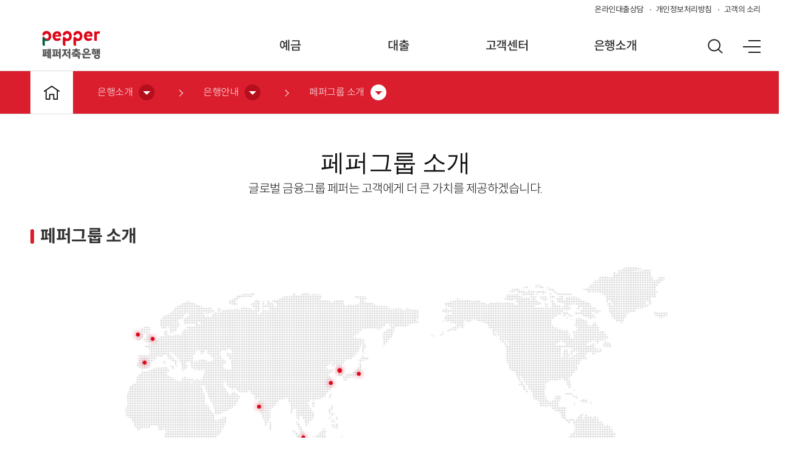

--- FILE ---
content_type: text/html;charset=UTF-8
request_url: https://www.pepperbank.kr/aboutus/overview/ci.pepper
body_size: 38982
content:
<!DOCTYPE html>
<html lang="ko">
<head>
	<title>페퍼저축은행</title>
											<meta http-equiv="Content-Type" content="text/html; charset=utf-8" />
											<meta http-equiv="imagetoolbar" content="no" />
											<meta http-equiv="cache-control" content="no-cache" />
											<meta http-equiv="expires" content="0" />
											<meta http-equiv="pragma" content="no-cache" />
											<meta http-equiv="X-UA-Compatible" content="IE=edge,chrome=1">
											<meta http-equiv="ScreenOrientation" content="autoRotate:disabled">
											<meta name="format-detection" content="telephone=no" />
											<meta name="viewport" content="width=1300, user-scalable=yes, initial-scale=1, minimum-scale=1, maximum-scale=1">
											<meta name="author" content="페퍼저축은행" />
											<meta name="description" content="예적금, 대출도 쉽고 간편하게 차별화된 디지털뱅킹을 경험해 보세요. 디지털페퍼 페퍼저축은행 입니다." />
											<meta name="keywords" content="pepper, 페퍼, 저축은행, 페퍼저축은행,대출,신용대출,대환대출,예금,적금,파킹통장,페퍼저축,페퍼저축은행배구단,여자배구,aipeppers,페퍼스" />

											<meta name="naver-site-verification" content="324ffd3a096fc4b2f08bdeb3586f816052fa399c">
											<meta name="google-site-verification" content="roEtPj9a9U_dYNecDW5do0y8p7J4-1Vhw0jgEheeQ7k">


											<meta property="og:title" content="페퍼저축은행">
											<meta property="og:de_script_ion" content="예적금, 대출도 쉽고 빠르게 새로운 디지털 뱅킹을 경험해 보세요. 디지털페퍼! 페퍼저축은행 입니다">
											<meta property="og:site_name" content="pepperbank.kr">
											<meta property="og:type" content="website">
											<meta property="og:url" content="https://www.pepperbank.kr">
											<meta property="og:image" content="/resources/normal/images/com/open_graph_psb.png">


											<!-- <link rel="shortcut icon" href="/resources/normal/images/favicon_32.ico"> -->
											<!-- <link rel="icon" sizes="16x16" href="/resources/normal/images/favicon_16.ico" /> -->
											<!-- <link rel="icon" sizes="32x32" href="/resources/normal/images/favicon_32.ico" /> -->
											<!-- <link rel="icon" sizes="64x64" href="/resources/normal/images/favicon_64.ico" /> -->


											<link rel="stylesheet" href="/resources/normal/css/com/slick.css">
											<link rel="stylesheet" href="/resources/normal/css/com/swiper.min.css">
											<link rel="stylesheet" href="/resources/normal/css/com/jquery.mCustomScrollbar.css">
											<link rel="stylesheet" href="/resources/normal/css/com/reset.css?v=1769095601755">
											<link rel="stylesheet" href="/resources/normal/css/fonts/font.css">
											<link rel="stylesheet" href="/resources/normal/css/com/style.css?v=1769095601755">
											<link rel="stylesheet" href="/resources/normal/css/com/common.css?v=1769095601755">

											<style type="text/css">
												.modal_window,
												.modal_backdrop {
													display: none;
													z-index: 1010;
												}

												.nodata {
													text-align: center !important;
												}

												.hidden {
													display: none !important;
												}
											</style>

											<script type="text/javascript" src="/resources/common/js/jquery-1.12.4.min.js"></script>
											<script type="text/javascript" src="/resources/common/js/jquery-ui.js"></script>
											<script type="text/javascript" src="/resources/common/js/jquery.ui.datepicker-ko.js"></script>
											<script type="text/javascript" src="/resources/common/js/jquery-migrate-1.2.1.min.js"></script>
											<script type="text/javascript" src="/resources/common/js/jquery-ajax-options.js?v=1769095601755"></script>
											<script type="text/javascript" src="/resources/common/js/jquery-submit.js?v=1769095601755"></script>
											<script type="text/javascript" src="/resources/common/js/jquery.form.js"></script>
											<script type="text/javascript" src="/resources/common/js/json2.js"></script>
											<script type="text/javascript" src="/resources/common/js/common-user.js?v=1769095601755"></script>

											<script type="text/javascript" src="/resources/normal/js/jquery/jquery.mCustomScrollbar.concat.min.js"></script>
											<script type="text/javascript" src="/resources/normal/js/jquery/slick.js"></script>
											<script type="text/javascript" src="/resources/normal/js/jquery/swiper.min.js"></script>
											<script type="text/javascript" src="/resources/normal/js/com/common.js?v=1769095601755" defer></script>

											<script type="text/javascript">
												loginObj.contextPath = '';
												
														loginObj.init('N', 'N', 'N', 'N');
													

												//document.oncontextmenu = new Function('return false');

												function fn_moveScrollTop(iOffSet) {
													$('html, body').animate({ scrollTop: iOffSet }, 300);
												}
											</script>

											<link type="text/css" rel="stylesheet" href="/resources/normal/css/pages/sub.css?v=1769095601755">
													<script type="text/javascript" src="/resources/normal/js/pages/sub.js" defer></script>
												<script type="text/javascript" src="/resources/common/js/common-util.js?v=1769095601755"></script>
											<script type="text/javascript" src="/resources/common/js/jquery-submit.js?v=1769095601755"></script>
											<script src="https://cdnjs.cloudflare.com/ajax/libs/clipboard.js/1.5.16/clipboard.min.js"></script>

											<script>
												// 241030 수정
												$(function () {
													$('.btn_list li, .tab_type01 li').each(function () {
														const aTag = $(this).children('a');
														const aTagText = aTag.text().trim();
														if ($(this).hasClass('active')) {
															aTag.attr('title', aTagText + ' 선택됨');
														} else {
															aTag.attr('title', aTagText);
														}
													});

													$(document).on('click', '.tab_type01 li', function () {
														const aTag = $(this).children('a');
														aTag.attr('title', aTag.attr('title') + ' 선택됨');
														$(this).siblings().each(function () {
															const siblingATag = $(this).children('a');
															const siblingATagText = siblingATag.text().trim();
															siblingATag.attr('title', siblingATagText);
														});
													});
												});
												// $(function () {
												// 	$('.btn_list li, .tab_type01 li').each(function () {
												// 		aTagText = $(this).children('a').text().trim();
												// 		if ($(this).hasClass('active')) {
												// 			$(this).attr('title', aTagText + ' 선택됨')
												// 		} else {
												// 			$(this).attr('title', aTagText);
												// 		}
												// 	})

												// 	$(document).on('click', '.tab_type01 li', function () {
												// 		$(this).attr('title', $(this).attr('title') + ' 선택됨')
												// 		$(this).siblings().each(function () {
												// 			aTagText = $(this).children('a').text().trim();
												// 			$(this).attr('title', aTagText);
												// 		})
												// 	})
												// })
											</script></head>

<body>
	<div id="skipNav">
	<a href="#container">본문 바로가기</a>
	<a href="#header">글로벌 네비게이션 바로가기</a>
</div>

<script>
function closeTopBanner(_sn, _day){
	$('.tap_banner').css('display', 'none');
	$('#heaeder').addClass('no_top');
	
	if(_day){
		cookieUtil.setCookie('banner_' + _sn, 'Y', _day);
	}
}

function onTopBanner(_sn){
	$('.tap_banner').css('display', 'block');
	$('#heaeder').addClass('top_b');
}

function popClose(_sn, _day){
	$('.popup_' + _sn).css('display', 'none');
	
	if(_day){
		cookieUtil.setCookie('popup_' + _sn, 'Y', _day);
	}
}

function popOn(_sn, _day){
	$('.popup_' + _sn).css('display', 'block');
}
</script><div id="wrap">
		<!-- 2024.07.15 -->

<header id="header">
	<div class="inner header_top_line">
		<ul class="f_r">
			<li><a target="_blank" title="새 창 열기" href="https://digital.pepperbank.kr/web/mn/mn/WMNMN00000.view">온라인대출상담</a></li>
			<!-- <li><a target="_blank" title="새 창 열기" href="https://mauapp.pepperbank.kr/scraping/frameWebScrapingMain.do">온라인서류제출</a></li> -->
			<li><a target="_blank" title="새 창 열기" href="/policies/privacy-protection-policy.pepper">개인정보처리방침</a></li>
			<!-- <li><a target="_blank" title="새 창 열기" href="https://loan.pepperbank.kr/loan/apply_xecure.do?type=acct_result&page=1">대출내역증명서</a></li> -->
			<!-- <li><a target="_blank" title="새 창 열기" href="https://loan.pepperbank.kr/index.do?utm_source=pepperbank&utm_medium=main&utm_campaign=PC&utm_content=sign">전자서명</a></li> -->
			<li><a target="_blank" title="새 창 열기" href="/finconsumer/complaint/qna.pepper">고객의 소리</a></li>
		</ul>
	</div>
	
	<!-- end : header_top_line-->
	<div class="inner header_bottom clear">
		<h1 class="f_l"><a href="/index.pepper" class="logo">페퍼저축은행 로고</a></h1>
		<div class="f_r">
			<div class="gnb_wrap">
				<ul class="gnb">
					<li id="gnb-1">
									<a href="/product/deposite/list.pepper">예금</a>
									<div class="deps_wrap">
										<ul class="deps_1">
											<li id="gnb-1-8"><a href="/product/deposite/list.pepper?searchGubunType=입출금예금" target="_self">입출금예금</a></li>
												<li id="gnb-1-9"><a href="/product/deposite/list.pepper?searchGubunType=목돈모으기" target="_self">목돈모으기적금</a></li>
												<li id="gnb-1-10"><a href="/product/deposite/list.pepper?searchGubunType=목돈굴리기" target="_self">목돈굴리기예금</a></li>
												</ul>
									</div>
								</li>
							<li id="gnb-2">
									<a href="/product/loan/list.pepper">대출</a>
									<div class="deps_wrap">
										<ul class="deps_1">
											<li id="gnb-2-15"><a href="/product/loan/list.pepper?searchGubunType=신용대출" target="_self">신용대출</a></li>
												<li id="gnb-2-16"><a href="/product/loan/list.pepper?searchGubunType=담보대출" target="_self">담보대출</a></li>
												<li id="gnb-2-17"><a href="/product/loan/list.pepper?searchGubunType=자동차대출" target="_self">자동차대출</a></li>
												<li id="gnb-2-18"><a href="/product/loan/list.pepper?searchGubunType=기업대출" target="_self">기업대출</a></li>
												<li id="gnb-2-19"><a href="/product/loan/consultant/list.pepper" target="_self">대출상담사 조회</a></li>
												<li id="gnb-2-21"><a href="/product/loan/commission-rat.pepper" target="_self">대출모집수수료율 공시</a></li>
												</ul>
									</div>
								</li>
							<li id="gnb-3">
									<a href="/notice/list.pepper">고객센터</a>
									<div class="deps_wrap">
										<ul class="deps_1">
											<li id="gnb-3-22"><a href="/notice/list.pepper" target="_self">공지사항</a></li>
												<li id="gnb-3-23"><a href="/howto/list.pepper" target="_self">이용안내게시판</a></li>
												<li id="gnb-3-24"><a href="/faq/list.pepper" target="_self">FAQ</a></li>
												<li id="gnb-3-100"><a href="/form/list.pepper" target="_self">서식자료실</a></li>
												<li id="gnb-3-25"><a href="/protection/document.pepper" target="_self">서식다운로드</a></li>
												<li id="gnb-3-98"><a href="/product/loan/telemarketer/list.pepper" target="_self">전화권유판매직원 조회</a></li>
												</ul>
									</div>
								</li>
							<li id="gnb-4">
									<a href="/aboutus/overview/greeting.pepper">은행소개</a>
									<div class="deps_wrap">
										<ul class="deps_1">
											<li id="gnb-4-32"><a href="/aboutus/overview/greeting.pepper" target="_self">은행안내</a></li>
												<li id="gnb-4-38"><a href="/aboutus/notify/summary.pepper" target="_self">경영공시</a></li>
												<li id="gnb-4-43"><a href="/esg/list.pepper" target="_self">ESG 경영</a></li>
												<li id="gnb-4-44"><a href="/news/list.pepper" target="_self">페퍼소식</a></li>
												<li id="gnb-4-45"><a href="/aboutus/recruitment/staff/list.pepper" target="_self">인재채용</a></li>
												<li id="gnb-4-49"><a href="/aboutus/branch.pepper" target="_self">영업점안내</a></li>
												</ul>
									</div>
								</li>
							</ul>
				<div class="gnb_bg">
					<div class="inner">
						<div class="gnb_banner">
							<h2>고객센터</h2>
							<p class="t_poppins">1599-0722</p>
							<div class="header_info">
								<p>운영시간</p>									
								<ul class="">
									<li>평일 09시 ~ 16시</li>
									<li>주말 및 공휴일 휴무</li>
								</ul>
							</div>
						</div>
					</div>
				</div>
			</div>
			<!--end: gnb_wrap-->
			<a href="javascript:;" class="btn_search"><span class="ally-hidden">검색 페이지 이동</span></a>
			<a href="javascript:;" class="all_menu"><span class="ally-hidden">전체메뉴 열기</span></a>				
		</div>
	</div>
	<!--END : header_bottom -->
	
	<div class="header_search">
		<form name="topSearchForm" method="get" action="/search.pepper" onsubmit="var rtn = topSearchFormSubmitObj.submit(this); if(!rtn){ submitUtil.enable(); } return rtn;">
			<div class="inner">
				<div class="search_select type02 shadow">
					<div class="search_box">
						<input type="text" id="searchTopKey" name="searchKey" title="통합검색" placeholder="검색어를 입력하세요.">
						<a href="javascript:;" class="btn_search f_r submit">검색</a>
					</div>
				</div>
				<a href="javascript:;" class="btn_hdsearch_close "><span class="ally-hidden">검색창 닫기</span></a>
			</div>
		</form>
	</div>
	<div class="header_dim"></div>	
</header>
<div class="popup_dim"></div>

<!-- start : menu_wrap -->
<div class="menu_wrap">
	<div class="top gradient">
		<div class="inner">
			<a class="logo" href="javascript:void(0);"><span class="ally-hidden">메인 페이지 이동</span></a>
			<a class="close" href="javascript:void(0);"><span class="ally-hidden">전체메뉴 닫기</span></a>
		</div>
	</div>
	<div class="con">
		<ul class="gnb inner">
		
			<li>
							<a href="/product/deposite/list.pepper">예금</a>
							<div class="deps_wrap">
								<ul class="deps_1">
									<li class="menu_gnb_1-8">
												<a href="/product/deposite/list.pepper?searchGubunType=입출금예금" target="_self">입출금예금</a>
												<ul class="deps_2">
													</ul>
											</li>
										<li class="menu_gnb_1-9">
												<a href="/product/deposite/list.pepper?searchGubunType=목돈모으기" target="_self">목돈모으기적금</a>
												<ul class="deps_2">
													</ul>
											</li>
										<li class="menu_gnb_1-10">
												<a href="/product/deposite/list.pepper?searchGubunType=목돈굴리기" target="_self">목돈굴리기예금</a>
												<ul class="deps_2">
													</ul>
											</li>
										<li class="menu_gnb_1-11">
												<a href="/product/deposite/guide.pepper" target="_self">예금가이드</a>
												<ul class="deps_2">
													</ul>
											</li>
										<li class="menu_gnb_1-12">
												<a href="/product/deposite/calculator/deposite.pepper" target="_self">예금계산기</a>
												<ul class="deps_2">
													<li><a href="/product/deposite/calculator/deposite.pepper" target="_self">예금계산기</a></li>
														<li><a href="/product/deposite/calculator/saving.pepper" target="_self">적금계산기</a></li>
														</ul>
											</li>
										</ul>
							</div>
						</li>
					<li>
							<a href="/product/loan/list.pepper">대출</a>
							<div class="deps_wrap">
								<ul class="deps_1">
									<li class="menu_gnb_2-15">
												<a href="/product/loan/list.pepper?searchGubunType=신용대출" target="_self">신용대출</a>
												<ul class="deps_2">
													</ul>
											</li>
										<li class="menu_gnb_2-16">
												<a href="/product/loan/list.pepper?searchGubunType=담보대출" target="_self">담보대출</a>
												<ul class="deps_2">
													</ul>
											</li>
										<li class="menu_gnb_2-17">
												<a href="/product/loan/list.pepper?searchGubunType=자동차대출" target="_self">자동차대출</a>
												<ul class="deps_2">
													</ul>
											</li>
										<li class="menu_gnb_2-18">
												<a href="/product/loan/list.pepper?searchGubunType=기업대출" target="_self">기업대출</a>
												<ul class="deps_2">
													</ul>
											</li>
										<li class="menu_gnb_2-19">
												<a href="/product/loan/consultant/list.pepper" target="_self">대출상담사 조회</a>
												<ul class="deps_2">
													</ul>
											</li>
										<li class="menu_gnb_2-20">
												<a href="/product/loan/calculator.pepper" target="_self">대출계산기</a>
												<ul class="deps_2">
													</ul>
											</li>
										<li class="menu_gnb_2-21">
												<a href="/product/loan/commission-rat.pepper" target="_self">대출모집수수료율 공시</a>
												<ul class="deps_2">
													</ul>
											</li>
										</ul>
							</div>
						</li>
					<li>
							<a href="/notice/list.pepper">고객센터</a>
							<div class="deps_wrap">
								<ul class="deps_1">
									<li class="menu_gnb_3-22">
												<a href="/notice/list.pepper" target="_self">공지사항</a>
												<ul class="deps_2">
													</ul>
											</li>
										<li class="menu_gnb_3-23">
												<a href="/howto/list.pepper" target="_self">이용안내게시판</a>
												<ul class="deps_2">
													</ul>
											</li>
										<li class="menu_gnb_3-24">
												<a href="/faq/list.pepper" target="_self">FAQ</a>
												<ul class="deps_2">
													</ul>
											</li>
										<li class="menu_gnb_3-100">
												<a href="/form/list.pepper" target="_self">서식자료실</a>
												<ul class="deps_2">
													</ul>
											</li>
										<li class="menu_gnb_3-25">
												<a href="/protection/document.pepper" target="_self">서식다운로드</a>
												<ul class="deps_2">
													</ul>
											</li>
										<li class="menu_gnb_3-26">
												<a href="/customer/announcement/list.pepper" target="_self">공고게시판</a>
												<ul class="deps_2">
													</ul>
											</li>
										<li class="menu_gnb_3-27">
												<a href="/customer/event/ing/list.pepper" target="_self">이벤트</a>
												<ul class="deps_2">
													<li><a href="/customer/event/ing/list.pepper" target="_self">진행중</a></li>
														<li><a href="/customer/event/end/list.pepper" target="_self">종료</a></li>
														<li><a href="/event-winner/list.pepper" target="_self">당첨자발표</a></li>
														</ul>
											</li>
										<li class="menu_gnb_3-31">
												<a href="https://pdsch.fsb.or.kr/CusSuifAppl0200.act" target="_blank">본인정보이용제공현황</a>
												<ul class="deps_2">
													</ul>
											</li>
										<li class="menu_gnb_3-98">
												<a href="/product/loan/telemarketer/list.pepper" target="_self">전화권유판매직원 조회</a>
												<ul class="deps_2">
													</ul>
											</li>
										</ul>
							</div>
						</li>
					<li>
							<a href="/aboutus/overview/greeting.pepper">은행소개</a>
							<div class="deps_wrap">
								<ul class="deps_1">
									<li class="menu_gnb_4-32">
												<a href="/aboutus/overview/greeting.pepper" target="_self">은행안내</a>
												<ul class="deps_2">
													<li><a href="/aboutus/overview/greeting.pepper" target="_self">CEO인사말</a></li>
														<li><a href="/aboutus/overview/philosophy.pepper" target="_self">경영이념</a></li>
														<li><a href="/aboutus/overview/history.pepper" target="_self">연혁</a></li>
														<li><a href="/aboutus/overview/ci.pepper" target="_self">페퍼그룹 소개</a></li>
														<li><a href="/aboutus/overview/awards.pepper" target="_self">수상내역</a></li>
														<li><a href="/video/list.pepper" target="_self">홍보영상</a></li>
														<li><a href="/aboutus/overview/font.pepper" target="_self">CI 및 전용 서체 소개</a></li>
														</ul>
											</li>
										<li class="menu_gnb_4-38">
												<a href="/aboutus/notify/summary.pepper" target="_self">경영공시</a>
												<ul class="deps_2">
													<li><a href="/aboutus/notify/summary.pepper" target="_self">요약공시</a></li>
														<li><a href="/manage-account-year/list.pepper" target="_self">결산공시</a></li>
														<li><a href="/manage-account-quarter/list.pepper" target="_self">분기별 결산공시</a></li>
														<li><a href="/manage-nonscheduled/list.pepper" target="_self">수시공시</a></li>
														</ul>
											</li>
										<li class="menu_gnb_4-43">
												<a href="/esg/list.pepper" target="_self">ESG 경영</a>
												<ul class="deps_2">
													</ul>
											</li>
										<li class="menu_gnb_4-44">
												<a href="/news/list.pepper" target="_self">페퍼소식</a>
												<ul class="deps_2">
													</ul>
											</li>
										<li class="menu_gnb_4-45">
												<a href="/aboutus/recruitment/staff/list.pepper" target="_self">인재채용</a>
												<ul class="deps_2">
													<li><a href="/aboutus/recruitment/staff/list.pepper" target="_self">인재채용</a></li>
														<li><a href="/aboutus/recruitment/corporate/list.pepper" target="_self">대출모집법인</a></li>
														</ul>
											</li>
										<li class="menu_gnb_4-49">
												<a href="/aboutus/branch.pepper" target="_self">영업점안내</a>
												<ul class="deps_2">
													</ul>
											</li>
										</ul>
							</div>
						</li>
					<li>
							<a href="/policies/privacy-protection-policy.pepper">개인정보처리방침</a>
							<div class="deps_wrap">
								<ul class="deps_1">
									<li class="menu_gnb_5-50">
												<a href="/policies/privacy-protection-policy.pepper" target="_self">개인정보처리방침</a>
												<ul class="deps_2">
													</ul>
											</li>
										<li class="menu_gnb_5-51">
												<a href="/policies/trust.pepper" target="_self">위탁업체 및 제휴업체</a>
												<ul class="deps_2">
													</ul>
											</li>
										<li class="menu_gnb_5-52">
												<a href="/policies/credit-info.pepper" target="_self">신용정보 활용체제</a>
												<ul class="deps_2">
													</ul>
											</li>
										<li class="menu_gnb_5-53">
												<a href="/policies/customer-rights.pepper" target="_self">고객 권리 안내문</a>
												<ul class="deps_2">
													</ul>
											</li>
										<li class="menu_gnb_5-54">
												<a href="/policies/manage-visual-info.pepper" target="_self">고정형 영상정보처리기기운영 관리방침</a>
												<ul class="deps_2">
													</ul>
											</li>
										<li class="menu_gnb_5-55">
												<a href="/policies/insured-finance-regist.pepper" target="_self">보호금융상품등록부</a>
												<ul class="deps_2">
													</ul>
											</li>
										</ul>
							</div>
						</li>
					<li>
							<a href="/protection/depositor-protection-act.pepper">상품공시실</a>
							<div class="deps_wrap">
								<ul class="deps_1">
									<li class="menu_gnb_6-56">
												<a href="/protection/depositor-protection-act.pepper" target="_self">예금자보호법</a>
												<ul class="deps_2">
													</ul>
											</li>
										<li class="menu_gnb_6-57">
												<a href="/protection/howto-manual.pepper" target="_self">상품공시이용매뉴얼</a>
												<ul class="deps_2">
													</ul>
											</li>
										<li class="menu_gnb_6-58">
												<a href="/protection/deposite.pepper" target="_self">예금상품</a>
												<ul class="deps_2">
													</ul>
											</li>
										<li class="menu_gnb_6-59">
												<a href="/protection/loan.pepper" target="_self">대출상품</a>
												<ul class="deps_2">
													</ul>
											</li>
										<li class="menu_gnb_6-60">
												<a href="/protection/commission.pepper" target="_self">수수료</a>
												<ul class="deps_2">
													</ul>
											</li>
										<li class="menu_gnb_6-61">
												<a href="/product-interest-rate/list.pepper" target="_self">금리공시</a>
												<ul class="deps_2">
													</ul>
											</li>
										<li class="menu_gnb_6-62">
												<a href="/protection/document.pepper" target="_self">서식다운로드</a>
												<ul class="deps_2">
													</ul>
											</li>
										<li class="menu_gnb_6-104">
												<a href="/large-letters/list.pepper" target="_self">큰글씨약관</a>
												<ul class="deps_2">
													</ul>
											</li>
										</ul>
							</div>
						</li>
					<li>
							<a href="/finconsumer/protection-system/charter.pepper">금융소비자포털</a>
							<div class="deps_wrap">
								<ul class="deps_1">
									<li class="menu_gnb_7-63">
												<a href="/finconsumer/protection-system/charter.pepper" target="_self">금융소비자보호 체계</a>
												<ul class="deps_2">
													<li><a href="/finconsumer/protection-system/charter.pepper" target="_self">금융소비자보호 헌장</a></li>
														<li><a href="/finconsumer/protection-system/organization.pepper" target="_self">금융소비자보호 조직도</a></li>
														<li><a href="/finconsumer/protection-system/regulation.pepper" target="_self">금융소비자보호 규정</a></li>
														<li><a href="/finconsumer/protection-system/internal-regulation.pepper" target="_self">금융소비자보호 내부통제 규정</a></li>
														<li><a href="/finconsumer/protection-system/development-regulation.pepper" target="_self">상품개발 상품판매 내부준칙</a></li>
														</ul>
											</li>
										<li class="menu_gnb_7-70">
												<a href="/consumer-care-info/list.pepper" target="_self">금융소비자보호 정보</a>
												<ul class="deps_2">
													<li><a href="/consumer-care-info/list.pepper" target="_self">금융소비자생활정보</a></li>
														<li><a href="/consumer-case-excellent/list.pepper" target="_self">금융소비자보호 우수사례</a></li>
														<li><a href="/consumer-finance-fraud/list.pepper" target="_self">금융사기주의안내</a></li>
														</ul>
											</li>
										<li class="menu_gnb_7-74">
												<a href="/finconsumer/complaint/process.pepper" target="_self">민원창구</a>
												<ul class="deps_2">
													<li><a href="/finconsumer/complaint/process.pepper" target="_self">민원처리절차</a></li>
														<li><a href="/consumer-complaint-faq/list.pepper" target="_self">유형별 민원사례</a></li>
														<li><a href="/finconsumer/complaint/qna.pepper" target="_self">고객의 소리</a></li>
														</ul>
											</li>
										<li class="menu_gnb_7-78">
												<a href="/consumer-complaint/list.pepper" target="_self">금융소비자보호 공시</a>
												<ul class="deps_2">
													<li><a href="/consumer-complaint/list.pepper" target="_self">민원 건수 공시</a></li>
														<li><a href="/consumer-evaluate/list.pepper" target="_self">금융소비자보호실태평가 결과 공시</a></li>
														<li><a href="/consumer-stop-payment/list.pepper" target="_self">전기통신금융사기공시</a></li>
														</ul>
											</li>
										<li class="menu_gnb_7-84">
												<a href="/finconsumer/financial-supervisory-service.pepper" target="_self">금융감독원 금융정보광장</a>
												<ul class="deps_2">
													</ul>
											</li>
										<li class="menu_gnb_7-85">
												<a href="/finconsumer/rights/interest-rate-reduction.pepper" target="_self">금융소비자권리</a>
												<ul class="deps_2">
													<li><a href="/finconsumer/rights/interest-rate-reduction.pepper" target="_self">금리인하요구권</a></li>
														<li><a href="/finconsumer/rights/coolingoff.pepper" target="_self">대출청약철회권</a></li>
														<li><a href="/finconsumer/rights/terminate-contract.pepper" target="_self">위법계약해지권</a></li>
														<li><a href="/finconsumer/rights/browse-request.pepper" target="_self">자료열람요구권</a></li>
														<li><a href="/finconsumer/rights/principals-of-credit-information.pepper" target="_self">신용정보주체의 권리 및 행사방법</a></li>
														<li><a href="/finconsumer/rights/stop-contacting.pepper" target="_self">연락금지 요구권</a></li>
														</ul>
											</li>
										<li class="menu_gnb_7-120">
												<a href="/finconsumer/protection-system/debt1.pepper" target="_self">금융소비자보호 제도</a>
												<ul class="deps_2">
													<li><a href="/finconsumer/protection-system/debt1.pepper" target="_self">채무조정제도안내</a></li>
														<li><a href="/finconsumer/protection-system/debt3.pepper" target="_self">채권추심안내</a></li>
														<li><a href="/debt_1/list.pepper" target="_self">개인금융소비자 통지 안내</a></li>
														</ul>
											</li>
										</ul>
							</div>
						</li>
					</ul>
	</div>
</div>	
<!-- end : menu_wrap -->
<div id="container" class="">
	<div class="lnb_map about">
	<ul class="con clear inner">
		<li><a href="/index.pepper" class="home">메인바로가기</a></li>
		
		<li class="dep1">
			<a href="javascript:;" class="dep_btn"><span>은행소개</span><em class="btn_select_round red"></em></a>
			<ul class="deps_1">
					<li><a href="/product/deposite/list.pepper" target="_self">예금</a></li>
						<li><a href="/product/loan/list.pepper" target="_self">대출</a></li>
						<li><a href="/notice/list.pepper" target="_self">고객센터</a></li>
						<li><a href="/aboutus/overview/greeting.pepper" target="_self">은행소개</a></li>
						</ul>
			</li>
		
		<li class="dep2">
				<a href="javascript:;" class="dep_btn"><span>은행안내</span><em class="btn_select_round red"></em></a>
				<ul class="deps_1">
					<li><a href="/aboutus/overview/greeting.pepper" target="_self">은행안내</a></li>
						<li><a href="/aboutus/notify/summary.pepper" target="_self">경영공시</a></li>
						<li><a href="/esg/list.pepper" target="_self">ESG 경영</a></li>
						<li><a href="/news/list.pepper" target="_self">페퍼소식</a></li>
						<li><a href="/aboutus/recruitment/staff/list.pepper" target="_self">인재채용</a></li>
						<li><a href="/aboutus/branch.pepper" target="_self">영업점안내</a></li>
						</ul>
			</li>
			
			<li class="dep3">
					<a href="javascript:;" class="dep_btn"><span>페퍼그룹 소개</span><em class="btn_select_round red"></em></a>
					<ul class="deps_1">
						<li><a href="/aboutus/overview/greeting.pepper" target="_self">CEO인사말</a></li>
							<li><a href="/aboutus/overview/philosophy.pepper" target="_self">경영이념</a></li>
							<li><a href="/aboutus/overview/history.pepper" target="_self">연혁</a></li>
							<li><a href="/aboutus/overview/ci.pepper" target="_self">페퍼그룹 소개</a></li>
							<li><a href="/aboutus/overview/awards.pepper" target="_self">수상내역</a></li>
							<li><a href="/video/list.pepper" target="_self">홍보영상</a></li>
							<li><a href="/aboutus/overview/font.pepper" target="_self">CI 및 전용 서체 소개</a></li>
							</ul>
				</li>
			</ul>
</div>

<script>
$(function(){
	$(document).ready(function(){
		
				document.title = '페퍼그룹 소개 | 페퍼저축은행' 
			
	})
});
</script><div class="sub_topbanner">
		<div class="inner">
			<h2 class="tit">페퍼그룹 소개
</h2>
			<p class="txt">글로벌 금융그룹 페퍼는 고객에게 더 큰 가치를 제공하겠습니다.
</p>
		</div>
	</div>
	<div class="inner">
		</div>
	
	<div class="inner"> <h3 class="sub_line_tit"> 페퍼그룹 소개 </h3> <div class="t_c"> <img src="/resources/normal/images/sub/introduction_img_01.jpg" alt="페퍼저축은행 호주, 한국, 중국, 홍콩, 영국, 아일랜드, 스페인 지도"> </div> <p class="introduction_tit t_c">The Pepper Group, <span class="color_red">a Diversified Financial Services Business with offices</span><br> in &nbsp;Australia, New Zealand, Ireland, UK, Spain, Korea, Indonesia, Japan, India</p> <p class="t_c mt20">방대한 글로벌 네트워크를 보유한 “페퍼그룹”은 호주를 중심으로 뉴질랜드, 아일랜드, 영국, 스페인, <br>대한민국, 인도네시아, 일본,인도에서 다양한 금융서비스를 제공하고 있습니다.</p> <ul class="btn_list introduction_info"> <li> <img src="/resources/normal/images/icon/icon_introduction_01.png" alt="글로벌 금융 아이콘"> <div class="con"> 페퍼그룹의 주요 비즈니스는 <br> Lending, Advisory, Asset Servicing 등 이며, <br> <b> 유럽 및 아시아 시장에서 지속적으로 확장중인 <br> 글로벌 금융 그룹입니다. </b> </div> </li> <li> <img src="/resources/normal/images/icon/icon_introduction_02.png" alt="자산을 관리 아이콘"> <div class="con"> <b> 페퍼그룹은 약 100조원 규모의 자산을 관리하고 있으며, </b><br> 투명하고 깨끗한 경영으로 고객님께 신뢰를 드리고 있습니다. <br> &#40;2022년 12월 말 기준&#41; </div> </li> </ul>
</div>
<div class="introduction_banner"> <div class="inner btn_wrap"> <a href="https://pepper-global.com/" target="_blank" title="새창 열기" class="btn btn_type01 white "> 페퍼 그룹 홈페이지 바로가기 </a> </div>
</div>
</div><!-- 서브 -->
		<a class="btn_top_move hide" href="javascript:scrollTop();">TOP</a>
	<footer id="footer">
	<div class="footer_line">
		<div class="footer_link inner">
			<a href="/policies/privacy-protection-policy.pepper">개인정보처리방침</a>
			<a href="/policies/insured-finance-regist.pepper">보호금융상품등록부</a>
			<a href="https://www.fss.or.kr/fss/s1332/s1332Index/sub.do?menuNo=200037" target="_blank" title="새창열림">서민금융 1332</a>
			<a href="https://www.fss.or.kr/fss/main/contents.do?menuNo=200334" target="_blank" title="새창열림">저축은행위법행위신고</a>
			<a href="/consultant/login.pepper">상담사로그인</a>
		</div>
	</div>
	<div class="footer_info">
		<div class="inner">
			<div class="f_l">
				<h6>(주)페퍼저축은행</h6>
				<address>주소 : 경기도 성남시 분당구 황새울로 340(서현동 262-1) 페퍼존빌딩 |    대표번호 : 1599-0722</address>
				<address>금융사기 신고 야간콜센터 : 02-397-8600, 8800</address>
				<p class="copy">Copyright © PEPPER SAVINGS BANK. ALL rights reserved.</p>
			</div>
			<div class="wa_mark">
				<a href="https://www.webwatch.or.kr/Situation/WA_Situation.html?MenuCD=110" target="_blank" title="웹와치 새 창 이동 / 인증 유효기간 2024.11.21 ~ 2025.11.20" style="display: block;">
					<img src="/resources/normal/images/com/WA_Mark.png" alt="과학기술정보통신부 WA(WEB접근성) 품질인증 마크, 웹와치(WebWatch) 2024.11.21 ~ 2025.11.20" />
				</a>
			</div>
			<div class="f_r">
				<div class="select_type_02">
					<a href="javascript:void(0);">Family Site</a>
					<ul name="" id="">
						<!-- <option value="http://Pepperbank.kr">페퍼저축은행 홈페이지</option> -->
						<li><a href="http://digital.pepperbank.kr" target="_blank" title="새 창 열기">디지털페퍼 홈페이지</a></li>
						<li><a href="http://aipeppers.kr" target="_blank" title="새 창 열기">AI PEPPERS 배구단</a></li>
					</ul>
					<em class="btn_select"></em>
				</div>
				<h6>고객센터</h6>
				<h5 class="ph t_poppins">1599-0722</h5>
				<p class="info">평일 09시 ~ 18시 | 주말 및 공휴일 휴무</p>
			</div>
		</div>
	</div>
</footer>
<div id="mask" class="modal_backdrop"></div>

<script>
function maxLengthCheck(object){ 
	if (object.value.length > object.maxLength){ 
		object.value = object.value.slice(0, object.maxLength); 
	} 
}

$(function () {
    $('input[type="file"]').on('change',function(){
    	if(window.FileReader){  
    		var filename = $(this)[0].files[0].name;
 	    }else{ 
 	    	var filename = $(this).val().split('/').pop().split('\\').pop(); 
 	    }
    	
		$(this).parents('.file').find('input[type="text"]').val(filename);
	});
    
    $('select[name=rowLimit]').on('change', function(event){
		$('form[name=searchForm]').submit();   
	});
    
    $(".print_btn").on("click", function(event){
    	event.preventDefault();  
    	self.print();
    	return false;
    });
    
    //공유 - URL복사
	$('.share_icon').on('click',function(){
		if($(this).hasClass('active')){
			$(this).removeClass('active');
		}else{
			$(this).addClass('active');
		}
	});
});

$(document).ready(function(){
	

});

var topSearchFormSubmitObj = {
    submit : function(form){
        if(!submitUtil.isNull(form.searchKey)){
            if(!submitUtil.isMinLength(form.searchKey)){
                return false;    
            }        
        }  
        
        return true;
    }
};
</script>
<!-- Global site tag (gtag.js) - Google Analytics -->
<script async src="https://www.googletagmanager.com/gtag/js?id=G-3FGKNJ521E"></script>
<script>
  window.dataLayer = window.dataLayer || [];
  function gtag(){dataLayer.push(arguments);}
  gtag('js', new Date());
  gtag('config', 'G-3FGKNJ521E');
</script>
</div>
</body>
</html>

--- FILE ---
content_type: text/css
request_url: https://www.pepperbank.kr/resources/normal/css/pages/sub.css?v=1769095601755
body_size: 40982
content:
/*==========================================================================
sub page common 241030
==========================================================================*/
#wrap {padding-top:117px}
#container {padding-bottom:70px;word-break:keep-all;}
.side_bar {position: -webkit-sticky;position: sticky;bottom: 10px;right: 10px;overflow:hidden;background:#fff;display: inline-block;float: right;}
.side_bar .btn_top {display: block;width: 50px;height: 50px;background: #000;/* float: right; */color: #fff;border-radius:50%;text-align: center;line-height: 50px;}
.btn_top_move.hide {opacity:0;right:-100%;}
/* lnb */
.lnb_map {background:#da1e2d;border-bottom: 1px solid #dcdcdc;}
.lnb_map .con > li {float:left;position:relative;}
.lnb_map .con > li .home {width:70px;height:70px;background:#fff url('../../images/icon/icon_home.png') center no-repeat;text-indent:-999999px;display:block;}
.lnb_map .con > li .dep_btn {font-size:16px;padding:10px 40px;color:#fff;display:block;line-height:50px;box-sizing:border-box;display:flex;align-items:center;}
.lnb_map .con > li .dep_btn .btn_select_round {margin-left:10px;background:#b50e1c;}
.lnb_map .con > li:last-child .dep_btn .btn_select_round {background:#fff;}
.lnb_map .con > li + li + li .dep_btn:after {content: '';display: block;height: 7px;width: 7px;border-top: 1px solid #fff;border-right: 1px solid #fff;display: inline-block;transform: rotate(45deg) translate(-50%, 0);vertical-align: middle;position:absolute;top:50%;left:0;}
.lnb_map .con > li .dep_btn .btn_select_round:after {border-color: #fff;border-left: 6px solid transparent;border-right: 6px solid transparent;}
.lnb_map .con > li:last-child .dep_btn .btn_select_round:after {border-top: 6px solid rgb(218, 30, 45); border-left: 6px solid transparent; border-right: 6px solid transparent; }
.lnb_map .con > li .deps_1 {position:absolute;display:none;background:#fff;width:100%;z-index:15;
	box-shadow:  0px 5px 17px #ddd; /* Opera 10.5+, future browsers and IE6+ using IE-CSS3 */
	-moz-box-shadow: rgb(0 0 0 / 29%) 0px 5px 17px !important; /* Firefox */
	-webkit-box-shadow: rgb(0 0 0 / 29%)  0px 5px 17px !important; /* Safari and Chrome */	
	 box-shadow: rgb(0 0 0 / 29%) 0px 5px 17px !important;}
.lnb_map .con > li .deps_1 a {font-size:16px;padding:10px;text-align:center;display:block;box-sizing:border-box;}
.lnb_map .con > li .deps_1 a:hover {color:#df0024;font-weight:800;}
.lnb_map .con > li.active .dep_btn .btn_select_round {transform:rotate(180deg);}
.lnb_map .con > li.dep3 > div {display:none;}
.lnb_map .con > li.dep2 .dep_btn {min-width:165px}

/* sub topbanner */
.sub_topbanner {padding:50px 0;box-sizing:border-box;}
.sub_topbanner .tit {font-size:40px;line-height:60px;font-family: "pepperBold";color:#101010;text-align:center;}
.sub_topbanner .txt {font-size:20px;line-height:26px;font-weight:300;color:#101010;text-align:center;}
.sub_topbanner.sub_esg {background:url('../../images/sub/sub_topbanner.jpg') center no-repeat;height:180px;padding-top:45px;box-sizing:border-box;margin-bottom:50px;}
.sub_topbanner.sub_esg .tit,
.sub_topbanner.sub_esg .txt {color:#fff;}
/*==========================================================================
sub page
==========================================================================*/
/*검색 페이지*/
.search_container .bg_gray {padding-top:60px;padding-bottom:40px;}
.search_container .search_select_txt {font-size:22px;font-weight:bold;}
.search_container .search_select_txt + a {font-size:22px;font-weight:400;}
.search_container .search_result {text-align:center;font-size:30px;margin-top:30px;color:#555555;font-weight:400;}
.search_container .tab_type01  {max-width:1000px;margin:0 auto;}
.search_container .table_type_01 td {font-size:18px;}
.search_container .table_type_01 td a {display:block;}
.search_container .table_type_01 .title {font-size:20px;font-weight:bold;color:#222222;overflow: hidden;text-overflow: ellipsis;}
.search_container .table_type_01 .tit {font-weight:400;color:#222222;}
.search_container .table_type_01 .txt {font-size:18px;color:#555555;font-weight:400;overflow:hidden;margin-top:10px;overflow: hidden;text-overflow: ellipsis;display: -webkit-box;-webkit-line-clamp: 2;-webkit-box-orient: vertical;width:70%;}
.search_container .table_type_01 .video {display: flex;align-items: center;}
.search_container .table_type_01 .video .con {float:left;width:calc(100% - 234px);padding-right:20px;box-sizing:border-box;}
.search_container .table_type_01 .video .img {float:left;width:234px;height:128px;border-radius:5px;overflow:hidden;background: #f6f6f6 url(../../images/com/logo.png) center no-repeat;}
.search_container .table_type_01 .video .img img {width:100%;height:auto;}
/* 썸내일 개시판 */
.board_img:after {content:'';display:block;clear:both;}
.board_img li {float:left;width:calc(33.33% - 20px);margin-right:30px;}
.board_img li:nth-child(3n) {margin-right:0;}
.board_img li + li + li  + li {margin-top:20px;}
.board_img li a {display:block;}
.board_img li .img {width:100%;height:260px;position:relative;overflow:hidden;background: #f6f6f6 url(../../images/com/logo.png) center no-repeat;}
.board_img li .img img {display:block;width:100%;height:100%;}
.board_img li .con {padding:20px 0;}
.board_img li .con .tit {font-size:18px;line-height:24px;height:48px;color:#303030;font-weight:800;word-break:keep-all;overflow:hidden;text-overflow:ellipsis;display:-webkit-box;-webkit-line-clamp:2;-webkit-box-orient:vertical;}
.board_img li .con .date {font-size:14px;line-height:24px;margin-top:10px;color:#777777;font-weight:300;text-align: right;box-sizing:border-box;}
.board_img li .img .caption_img {position:absolute;bottom:0;left:0;width:100%;padding:10px;background:rgba(0,0,0,0.8);color:#fff;box-sizing:border-box;text-align:center;}
/*개인정보 수집 이용안내 box*/
.personal_infor_box {height:194px;border-radius:10px;padding:8px 0;box-sizing:border-box;border:1px solid #ccc;overflow:hidden;overflow-y:auto;}
.personal_infor_box .personal_infor_con {font-size:16px;line-height:30px;padding:0 20px;}
/* 공지사항 */
.table_type_01 .tit {font-size:18px;display:block;word-wrap: break-word;word-break: keep-all;white-space: nowrap;overflow: hidden;text-overflow: ellipsis;}
.table_type_01 tr.notice {background:#f9f9f9;}
.table_type_01 tr.notice .tit {color:#101010;font-weight:800;}
.table_type_01 tr.notice .icon_notice + span {color:#999999;font-size:16px;font-weight:600;margin-left:10px;}
.nodata {box-sizing: border-box;padding:50px;text-align: center;width: 100% !important;color:#555;font-size:20px;font-weight: 300;}/*등록된 데이터 없을때*/
/*상세페이지*/
.board_veiw_top {border-top:2px solid #222222;}
.board_veiw_top .tit {padding:25px 20px;line-height:40px;font-size:26px;border-bottom:1px solid #ddd;color:#222222;font-weight:bold;box-sizing:border-box;}
.board_veiw_top .sub {padding:10px 20px;line-height:40px;font-size:18px;color:#555555;overflow:hidden;}
.board_veiw_con {padding:20px;font-size:19px;color:#555555;}

/* 23.10.11 웹접근성에 필요한 속성 */
.board_veiw_con a {display: inline-block; width: fit-content;}

.board_veiw_con img {width:auto;max-width:100%;display:block;}
.board_veiw_bottom {border-bottom:1px solid #ddd;margin-top:100px;}
.board_veiw_bottom li {border-top:1px solid #ddd;overflow:hidden;}
.board_veiw_bottom li p {display:inline-block;float:left;padding: 20px 20px;line-height: 40px;box-sizing:border-box;}
.board_veiw_bottom li p a {font-size:18px;color:#222222;display:block;white-space: nowrap;overflow: hidden;text-overflow: ellipsis;}
.board_veiw_bottom li p.arrow {width:140px;font-weight:bold;}
.board_veiw_bottom li p.tit {width:calc(100% - 280px);font-weight:400;}
.board_veiw_bottom li p.date {width:140px;font-weight:300;color:#555555;text-align:right;}
.board_veiw_bottom li.none p ,
.board_veiw_bottom li.none p a {color:#919191 !important;}
.board_veiw_bottom li p.arrow {display: flex;    justify-content: space-between;align-items: center;}
.board_video_con {padding:20px 20px 0;}
.board_video_con iframe {width:100%;height:600px;}
/* faq */
.btn_list {display:flex;align-items: center;justify-content: center;text-align:center;}
.btn_list li {box-sizing:border-box;display:inline-block;margin:0 15px;width:130px;height:130px;border-radius:10px;text-align:center;
	box-shadow: 3px 4px 10px #ddd; /* Opera 10.5+, future browsers and IE6+ using IE-CSS3 */
	-moz-box-shadow: rgb(0 0 0 / 20%) 5px 5px 10px !important; /* Firefox */
	-webkit-box-shadow: rgb(0 0 0 / 20%) 5px 5px 10px !important; /* Safari and Chrome */	
	 box-shadow: rgb(0 0 0 / 20%) 5px 5px 10px !important;}
.btn_list li a {display:block;padding:20px 0;}
.btn_list li p {font-size:16px;color:#555555;font-weight:400;}
.btn_list li.active {border: 3px solid rgb(218, 30, 45);}
.btn_list li.active p {color:#303030; font-weight:800;}
.btn_list li.active a:after {content:'선택';display: block;overflow: hidden;position: absolute;left: -9999px;width: 1px;height: 1px;margin: 0;padding: 0;background: none;font-size: 0;line-height: 0;text-indent: -99999px;}
.btn_list + .list_faq {margin-top:70px;}
.search_select + .list_faq {margin-top:20px;}
.list_faq {border-top:1px solid #dddddd;}
.list_faq li {border-bottom:1px solid #dddddd;}
.list_faq li .tit {overflow:hidden;position:relative;display:flex;align-items: stretch;}
.list_faq li .tit .type {width:116px;padding:25px 0;font-size:16px;line-height:30px;color:#555555;background:#f9f9f9;float:left;display:block;box-sizing:border-box;text-align:center;font-weight:800;display:flex;align-items:center;justify-content:center;}
.list_faq li .tit a {width:calc(100% - 116px);padding:25px 66px;line-height:30px;font-size:18px;color:#555555;font-weight:400;position:relative;float:left;display:block;box-sizing:border-box;}
.list_faq li .tit a:before {content:'Q';display:block;position:absolute;top:25px;left:25px;line-height: 30px;font-weight:bold;color:#101010;font-size:25px;font-family:"NanumSquare";}
.list_faq li .tit a:after {content:'열기';display:block;overflow: hidden;position: absolute;left: -9999px;width: 1px;height: 1px;margin: 0;padding: 0;background: none;font-size: 0;line-height: 0;text-indent: -99999px;}
.list_faq li .tit:before,
.list_faq li .tit:after {content:'';display:block;width: 10px;height:0px;border-top: 2px solid #101010;display: inline-block;transform: rotate(142deg);vertical-align: middle;position: absolute;top: 50%;right: 20px;}
.list_faq li .tit:before {  transform: rotate(-142deg);right: 27px;}
.list_faq li .con {display:none;background:#fff3f3;font-size:18px;line-height:32px;color:#101010;font-weight:300;padding:46px 0;padding-right:66px;padding-left:calc(116px + 66px);position:relative;}
.list_faq li .con:before {content:'A';display:block;position:absolute;top:48px ;left:calc(116px + 25px);width:28px;height:28px;line-height: 28px;font-weight:bold;color:#101010;font-size:18px;border-radius:50%;text-align:center;font-family:"NanumSquare";}
.list_faq li .con:before,
.list_faq li.active .tit .type{color:#fff;
	background:#df0224 !important;
	background: linear-gradient(to left, #f54820,#df0123)!important;
	background: -webkit-linear-gradient(90deg, rgb(254, 72, 32) 20%, rgb(233, 34, 34) 50%, rgb(223, 2, 36) 100%)!important;
	background: -moz-linear-gradient(90deg, rgb(254, 72, 32) 20%, rgb(233, 34, 34) 50%, rgb(223, 2, 36) 100%) !important;
	background: -o-linear-gradient(90deg, rgb(254, 72, 32) 20%, rgb(233, 34, 34) 50%, rgb(223, 2, 36) 100%) !important;
	/* IE5.5-7 */
    filter: progid:DXImageTransform.Microsoft.gradient(startColorstr=#df0224, endColorstr=#f93435)!important;
    background: linear-gradient(90deg, rgb(254, 72, 32) 20%, rgb(230, 61, 50) 50%, rgb(223, 2, 36) 100%) !important;}
.list_faq li.active .tit a {color:#222222;font-weight:800;}
.list_faq li.active .tit a:before {color:#da1e2d;}
.list_faq li.active .tit a:after {content:'닫기';}
.list_faq li.active .tit:before {border-color:#da1e2d; transform: rotate(142deg);}
.list_faq li.active .tit:after {border-color:#da1e2d; transform: rotate(-142deg);}
.list_faq li .con img {height:auto !important;}
/*고객의 소리 */
.stap_wrap {overflow:hidden;display:flex;justify-content: center;}
.stap_wrap > li {position:relative;}
.stap_wrap > li .content {padding:10px 0;margin:0 60px;width:170px;height:170px;border-radius:50%;border:10px solid #efefef;float:left;text-align:center;box-sizing:border-box;display:flex;align-items: center;justify-content: center;flex-direction: column;}
.stap_wrap > li .tit {font-size:16px;font-weight:bold;color:#333333;margin-top:10px;}
.stap_wrap > li img {width:50px;display:block;height:auto;}
.stap_wrap > li:after {content:'';display:block;width:20px;height:20px;position:absolute;top:50%;right:0px;margin-top:-10px;border-top:2px solid #9a9a9a;border-right:2px solid #9a9a9a;transform:rotate(45deg);}
.stap_wrap > li.arrow_left:before {content:'';display:block;width:20px;height:20px;position:absolute;top:50%;left:0px;margin-top:-10px;border-top:2px solid #9a9a9a;border-right:2px solid #9a9a9a;transform:rotate(45deg);}
.stap_wrap > li:last-child:after {display:none;}
.stap_wrap > li.active {border-color:#da1e2d;}
.stap_wrap > li .list_type_dot {text-align:left;font-size:16px;margin-top:10px;}
.stap_wrap > li .list_type_dot li {line-height:20px;}
.stap_wrap > li .list_type_dot li:after {top:8px;}
.stap_wrap .caption_board {font-size:14px;line-height:24px;height:24px;padding:0 5px;font-weight:400;}
.table_form .personal_infor_box {margin-left:40px;width:calc(100% - 40px)}
.stap_wrap.x_3 li .content {width:260px;height:260px;}
/* 인재채용 */
.banner_finconsumer {height:386px;width:100%;padding:40px;background:url('../../images/sub/img_salestRule_01.jpg') center no-repeat;box-sizing:border-box;margin-bottom:30px;display: flex;flex-direction: column;justify-content: center;background-size:100% auto}
.banner_recruitment {height:386px;width:100%;padding:40px;background:url('../../images/sub/banner_recruitment.png') center no-repeat;box-sizing:border-box;margin-bottom:30px;display: flex;flex-direction: column;justify-content: center;}
.banner_recruitment h4 {font-size:34px;line-height:46px;color:#303030;}
.banner_recruitment .txt {font-size:18px;margin-top:40px;line-height:26px;color:#555555;}
.banner_recruitment .txt b {margin-top:10px;display:block;font-weight:bold;color:#303030;}
/*영업점안내*/
.content_box:after {content:'';display:block;clear:both;}
.content_box > .f_l {width:50%;padding-right:5px;box-sizing:border-box;}
.content_box > .f_r {width:50%;padding-left:5px;box-sizing:border-box;}
.sub_tit .icon_transport_t,
.sub_tit .icon_transport_c {margin-top:-4px;}
.map_content {padding-left:20px;}
.map_img {border:1px solid #dddddd;box-sizing:border-box;height:510px;}
.map_img img {width:100%;}
.map_info {overflow:hidden;margin-bottom:30px;margin-top:10px;line-height:30px;}
.map_info .f_l {display:inline-block;max-width:100%;}
.map_info .f_l + .f_l {width:calc(70% - 10px);margin-left:10px;}
.address_info tr {line-height:34px;}
.address_info th {font-size:16px;color:#222222;}
.address_info td {font-size:18px;color:#555555;}
.caption_transport {background:#A16C0C;padding:4px 10px;font-size:16px;color:#fff;line-height:20px;border-radius:10px;}
.caption_transport.blue {background:#3171d3;}
.caption_transport.green {background:#606d00;}
/*ci*/
.introduction_tit {font-size:30px;font-weight:bold;}
.introduction_banner {height:340px;padding-top:54px;box-sizing:border-box;background:url('../../images/sub/introduction_img_02.jpg') center no-repeat;background-size:cover;display: flex;align-items: center;}
.btn_list.introduction_info {align-items: stretch;justify-content: center;text-align: center;    transform: translate(0, 54px);}
.btn_list.introduction_info li {width:calc(50% - 20px);height:280px;margin:0;float:left;display: flex;flex-direction: column;align-items: center;justify-content: center;background:#fff;}
.btn_list.introduction_info li + li {margin-left:40px;} 
.btn_list.introduction_info li .con {line-height:26px;margin-top:20px;}
.ci_tit {overflow:hidden;margin-bottom:10px;}
.ci_tit li {float:left;font-size:16px;}
.ci_tit li {width:calc(25% - 20px);padding:0;margin:0;position:relative;box-sizing:border-box;}
.ci_tit li span {font-weight:bold;margin-right:5px;display:inline-block;}
.btn_list.ci_wrap li {width:calc(25% - 20px);padding:30px;margin:0;position:relative;box-sizing:border-box;}
.ci_tit li + li,
.btn_list.ci_wrap li + li {margin-left:26px;}
.btn_list.ci_wrap li.red {background:#df0024}
/*조직도*/
.organization_wrap {text-align:center;}
.organization_wrap .top {padding-top:55px;background:url('../../images/sub/organization_top.png') top center no-repeat;}
.organization_wrap .top h3 {height:58px;line-height:20px;padding:20px 20px;min-width:200px;font-size:30px;border-radius:50px;font-weight:bold;color:#fff;background:#e00423;text-align:center;box-sizing:border-box;display:inline-block}
.organization_wrap .deps,
.organization_wrap .deps_sub {overflow:hidden;}
.organization_wrap .deps .tit {min-width:200px;padding:20px 20px;font-size:20px;border-radius:10px;border:4px solid #999999;color:#303030;background:#fff;text-align:center;box-sizing:border-box;display:inline-block;font-weight:400;}
.organization_wrap .deps .tit.bk {background:#303030;border-color:#303030;color:#fff;}
.organization_wrap .deps_sub .tit {line-height:20px;padding:20px 20px;font-size:18px;border-radius:50px;font-weight:400;color:#555555;background:#efefef;text-align:center;box-sizing:border-box;display:inline-block;position:relative;}
.organization_wrap ul {position:relative;overflow: hidden;}
.organization_wrap ul:after {content:'';display:block;width:1px;height:100%;border-left:2px solid #999999;position:absolute;top:0;left:50%;z-index:-1}
.organization_wrap ul li {margin-top:30px;}
.organization_wrap .deps_sub .tit:after {content:'';display:block;width:40px;height:1px;border-top:2px dotted #999999;position:absolute;top:50%;z-index:-1}
.organization_wrap .deps_sub.left .tit {margin-right: 50%;transform: translate(-40px,0);float: right;}
.organization_wrap .deps_sub.right .tit {margin-left: 50%;transform: translate(40px,0);float: left;}
.organization_wrap .deps_sub.left .tit:after {right:-40px;}
.organization_wrap .deps_sub.right .tit:after {left:-40px;}
/*예금자보호법*/
.bodercontent {padding:40px;}
.bodercontent.list {padding:0 85px;}
.bodercontent.list li {padding:40px 0 0;}
.bodercontent.list li .sub_tit {color:#333333;}
.bodercontent.list li .con {padding:0 10px 40px;margin:20px 10px 0;border-bottom:1px solid #dcdcdc;}
.bodercontent.list li:last-child .con {border-bottom:0;}
/*연혁*/
.history_slide_wrap {margin-bottom:100px;}
.history_slide_wrap .pagination_container .swiper-pagination .swiper-pagination-bullet.swiper-pagination-bullet-active,
.history_slide_wrap .history_slide:after{
	background:#df0224 !important;
	background: linear-gradient(to left, #f54820,#df0123)!important;
	background: -webkit-linear-gradient(90deg, rgb(254, 72, 32) 20%, rgb(233, 34, 34) 50%, rgb(223, 2, 36) 100%)!important;
	background: -moz-linear-gradient(90deg, rgb(254, 72, 32) 20%, rgb(233, 34, 34) 50%, rgb(223, 2, 36) 100%) !important;
	background: -o-linear-gradient(90deg, rgb(254, 72, 32) 20%, rgb(233, 34, 34) 50%, rgb(223, 2, 36) 100%) !important;
	/* IE5.5-7 */
    filter: progid:DXImageTransform.Microsoft.gradient(startColorstr=#df0224, endColorstr=#f93435)!important;
    background: linear-gradient(90deg, rgb(254, 72, 32) 20%, rgb(230, 61, 50) 50%, rgb(223, 2, 36) 100%) !important;
}
.history_slide_wrap .pagination_container {overflow:hidden;}
.history_slide_wrap .pagination_container .swiper-pagination {float:left;}
.history_slide_wrap .pagination_container .swiper-pagination .swiper-pagination-bullet {padding:0;width:130px;height:50px;line-height:50px;background:none;border-radius: 50px;text-align:center;color:#555555;font-size:20px;font-weight:bold;opacity:0.5;}
.history_slide_wrap .pagination_container .swiper-pagination .swiper-pagination-bullet.swiper-pagination-bullet-active {color:#fff;opacity:1;}
.history_slide_wrap .pagination_container .swiper_arrow_wrap {float:right}
.history_slide_wrap .pagination_container .swiper_arrow_wrap > * {position:relative;display:block;width:auto;height:30px;line-height:30px;font-size:20px;color:#555555;top: initial;left: inherit;right: inherit;bottom: inherit;float:left;vertical-align: middle;margin: 0;padding:0;}
.history_slide_wrap .pagination_container .swiper_arrow_wrap .swiper-pagination-current {color:#333333;font-weight:bold;}
.history_slide_wrap .pagination_container .swiper_arrow_wrap .swiper-button-prev ,
.history_slide_wrap .pagination_container .swiper_arrow_wrap .swiper-button-next {width:30px;border:0;background:url('../../images/sub/history_slide_arrow.png') center 6.5px no-repeat;}
.history_slide_wrap .pagination_container .swiper_arrow_wrap .swiper-button-prev {transform: rotate(-180deg);}
.history_slide_wrap .pagination_container .swiper_arrow_wrap .swiper-button-prev:after {content:'이전';display:block;overflow: hidden;position: absolute;left: -9999px;width: 1px;height: 1px;margin: 0;padding: 0;background: none;font-size: 0;line-height: 0;text-indent: -99999px;}
.history_slide_wrap .pagination_container .swiper_arrow_wrap .swiper-button-next:after {content:'다음';display:block;overflow: hidden;position: absolute;left: -9999px;width: 1px;height: 1px;margin: 0;padding: 0;background: none;font-size: 0;line-height: 0;text-indent: -99999px;}
.history_slide_wrap .history_slide {overflow:hidden;position:relative;margin-top:40px;padding-top:40px;}
.history_slide_wrap .history_slide:after {content:'';display:block;width:100%;height:2px;position:absolute;top:0;left:0;}
.history_slide_wrap .swiper-container {width:50%;margin:0;overflow: initial;}
.history_slide_wrap .swiper-slide {width:600px !important;text-align: left;background: #fff;position:relative;}
.history_slide_wrap .swiper-slide:after {content:'';display:block;width:16px;height:16px;background:url('../../images/sub/history_slide_sec.png') center no-repeat;position:absolute;top:-40px;left:0;}
.history_slide_wrap .swiper-slide .tit {font-size:60px;font-weight:bold;}
.history_slide_wrap .swiper-slide .con {overflow:hidden;margin-top:40px;}
.history_slide_wrap .swiper-slide .con > .sub_tit {float:left;width:90px;padding-left:10px;font-size:24px;color:#da1e2d;box-sizing:border-box;}
.history_slide_wrap .swiper-slide .con > ul {float:left;width:calc(100% - 90px);color:#777777;font-size:17px;}
.history_slide_wrap .swiper-slide .con > ul .dot {font-size:20px;color:#101010;}
.history_slide_wrap .swiper-slide .con > ul li > * {padding-left:10px;}
.history_slide_wrap .swiper-slide .con > ul li,
.history_slide_wrap .swiper-slide .con > ul li div {margin-bottom:5px; overflow: hidden;}
.history_slide_wrap .swiper-slide img {max-width:100%;width:auto;margin-top:60px;}
/*소비자 보호헌장*/
.consumer_protection .tit {font-size:32px;font-weight:400;}
.consumer_protection .txt {color:#555555;}
.consumer_protection .bodercontent {background:url('../../images/sub/pepper_txt_bg.png') center no-repeat;}
/*금융소비자*/
.financialInfo_list {overflow:hidden;margin-top:10px;}
.financialInfo_list li {float:left;width:50%;overflow:hidden;box-sizing:border-box;}
.financialInfo_list li + li + li {margin-top:40px;}
.financialInfo_list li .img {width:128px;line-height:128px;height:128px;float:left;border:1px solid #dcdcdc;box-sizing:border-box;border-radius:10px;overflow:hidden;background:#fff;text-align:center;}
.financialInfo_list li .con {padding-left:40px;float:left;box-sizing:border-box;}
.financialInfo_list li .tit {font-size:22px;color:#333333;font-weight:bold;}
.financialInfo_list li .txt {font-size:16px;height:40px;color:#333333;margin-top:20px;}
.financialInfo_list li .btn {width:154px;padding-left:20px;margin-top:30px;}
/*상품공시실*/
.protection_info {overflow:hidden;position:relative;padding:28px 0;background:#fff3f3;display: flex;align-items: center;}
.protection_info:after {content:'';display:block;position:absolute;top:28px;right:192px;width:1px;height:calc(100% - 56px);border-left:1px solid #dcdcdc;}
.protection_info .f_l {width:calc(100% - 192px);padding:0 28px;box-sizing:border-box;}
.protection_info .f_r {width:192px;padding:0 28px;box-sizing:border-box;}
.protection_info .down {display:block;text-align:center;}
.protection_info .down .icon_downlode {background:#555555;width:50px;line-height:50px;height:50px;margin-bottom:20px;}
.protection_info .down p {color:#101010;font-size:16px;line-height:20px;font-weight:400;}
/*개인정보처리방침*/
.terms .contents * {padding-left:10px;}
.terms .contents > * {padding-left:16px;}
.terms .contents .sub_con_tit {margin-top:50px}
.terms .contents h4 {font-weight:bold;margin-top:50px;margin-bottom:20px;}
.terms .contents ol {margin-bottom:10px;}
.terms .contents ol li {margin-top:10px;}
.terms a {color:#da1e2d;font-weight:400;}
.terms a.r130_down {color:#fff;padding:5px 20px;background:#fff;border:1px solid #666666;color: #555555;}
.terms a.r130_down:before {width: 20px;height: 20px;margin-top: -4px;background: url(../../images/icon/icon_down_bk.png) center center no-repeat;vertical-align: middle;display: inline-block;content: "";margin-right:10px;}
.terms .contents .table_type_02 {margin-top:10px;}
.terms .contents .table_type_02 td,
.terms .contents .table_type_02 th {text-align:center;}
.terms .ver {margin-top:50px}
.terms .contents .etc_s_txt li {padding-left:10px;position:relative;box-sizing:border-box;}
.terms .contents .etc_s_txt li:after {position:absolute;content:"-";width:3px;height:3px;left:0;top:0;}
/*경영이념*/
.management_wrap {margin-bottom:20px;}
.management_wrap h4 {padding:30px 10px 30px;line-height:36px;width:230px;margin:0 auto;font-size:36px;font-weight:bold;color:#fff;text-align:center;border-radius:100px;position:relative;}
.management_wrap h4:after {/*content:'';*/display:block;
width:170px;height:44px;background:url('../../images/com/logo_opacity.png');z-index:0;position:absolute;top:32px;left:50%;margin-left:-85px;}
.management_wrap h4 span {z-index:1;}
.management_wrap h4 span:before,
.management_wrap h4 span:after {content:'';display:block;
width: 10px;height:0px;border-top: 2px solid #da1e2d;display: inline-block;transform: rotate(142deg);vertical-align: middle;position: absolute;bottom:-20px;left:50%;margin-left:4px;z-index:1;}
.management_wrap h4 span:before {  transform: rotate(-142deg);left: 50%;margin-left:-4px;}
.management_wrap ul {width:820px;margin:40px auto 0;padding:20px 12px;overflow:hidden;text-align: center;position:relative;box-sizing:border-box;}
.management_wrap ul:before {content:'';display:block;width:100%;height:100%;border-radius: 150px;background:#fff;position:absolute;top:0;left:0;z-index:-1;border: 2px dotted #a9a9a9;box-sizing:border-box;}
.management_wrap ul:after {content:'';display:block;width:calc(100% + 20px);height:50%;background:#fff;position:absolute;top:50%;left:-10px;z-index:0} 
.management_wrap ul li {float:left;padding:10px;margin-right:12px;height:190px;width:190px;display:block;background:#ffeaea;display:flex;flex-direction:column;justify-content:center;box-sizing:border-box;text-align:center;border-radius:50%;color:#555555;position:relative;z-index:1}
.management_wrap ul li:after {content:'';display:block;width:12px;height:1px;border-top:2px solid #cccccc;position:absolute;top:50%;right:-12px;z-index:1}
.management_wrap ul li:last-child {margin-right:0;}
.management_wrap ul li:last-child:after {display:none;}
.management_wrap ul li .tit {font-size:22px;font-weight:bold;}
.management_wrap ul li .txt {font-size:17px;font-weight:400;}
.management_list li {padding-left:60px;line-height:34px;}
.management_list li + li {margin-top:10px;}
.management_list li:after{content:counter(list-number);width:35px;height:34px;line-height:34px;font-size:14px;color:#fff;background:#949494;text-align:center;border-top-right-radius:10px;border-bottom-right-radius:10px;}
/*ceo 인사말*/
.greeting_banner {height:430px;position:relative;}
.greeting_banner:before {content:'';display:block;width:50%;height:100%;background:url('../../images/sub/greeting_banner.png') center right no-repeat;position:absolute;z-index:-1}
.greeting_banner .inner h3 {padding:70px 30px 0 0;font-size:32px;line-height:50px;width:50%;color:#fff;box-sizing:border-box;}
.greeting_banner .inner h3 span {display:inline-block;text-indent:-30px;}
.greeting_banner .inner h3 span:before,
.greeting_banner .inner h3 span:after {display:inline-block;text-indent:0;width:30px;font-size:70px;line-height:50px;vertical-align: middle;}
.greeting_banner .inner h3 span:before {content:'“ ';}
.greeting_banner .inner h3 span:after {content:' ”'; }
.greeting_con {position:relative;}
.greeting_con .con {width:730px;padding:50px 40px;background:#fff;border-radius:20px;overflow:hidden;margin-top: -172px;box-sizing: border-box;}
.greeting_con .con > p + p {margin-top:30px}
.greeting_con .con .ceo_name {line-height:40px;margin-top:50px;text-align:right;font-size:20px;color:#101010;font-weight:400;}
.greeting_con .con .ceo_name img {display:inline-block;margin-left:16px;vertical-align:middle;}
.greeting_con .img {position:absolute;bottom:0;right:-60px;z-index: 1;}
/*==========================================================================
sub page product 적금 /예금
==========================================================================*/
/*상품 검색 비교*/
.product_list_select {background:#f1f1f1;border-radius:10px;padding:40px 30px 40px 30px;margin-bottom:50px;box-sizing:border-box;overflow:hidden;position:relative;text-align:left;}
.product_list_select .btn_pro_search {width:155px;padding:7px 8px;position: absolute;bottom: 40px;right: 30px;}
.calc .sub .btn:focus,
.calc .sub .btn:focus-visible,
.product_list .search_select_box .btn:focus,
.product_list .search_select_box .btn:focus-visible,
.product_list_select .btn_pro_search:focus,
.product_list_select .btn_pro_search:focus-visible {border-color: blue !important;}
.product_list_select .btn_pro_search span {line-height:26px;}
.product_list_select {color:#555555;}
.product_list_select table {width:calc(100% - 260px);margin-left:50px;}
.product_list_select table th,
.product_list_select table td {vertical-align:middle;color:#555555;line-height:24px;padding:10px 0;}
.product_list_select table th{color:#101010;font-size:18px;} 
.product_list_select .ch_wrap li {display:inline-block;min-width:100px;margin-right:10px}
.product_list .search_select_box .btn {float:left;border-radius:0px;margin-left:5px;padding:10px 8px;}
.product_list .search_select_box .select_type_01,
.product_list .search_select_box .select_type_01 select {width:160px;height:46px;line-height:46px;}
.product_list .search_select_box .select_type_01 select {border:1px solid #555555;}
.product_list .search_select_txt {margin-top:10px;}
.product_list .table_type_01 td {vertical-align:middle;color:#555555;font-size:20px;padding:50px 10px;}
.product_list .table_type_01 tbody tr:last-child {border-bottom:0;}
.product_list .table_type_01 td .btn {width:132px}
.product_list .tit {font-family: "pepperBold"; font-size:26px;color:#101010; line-height: 1.2; }
.product_list .txt {font-size:16px;line-height:20px;margin-top:10px;color:#555555;}
.product_list .caption_product_wrap {margin-bottom:10px;}
.product_list .caption_product_wrap .caption_product {font-size:12px;line-height:20px;padding:0 5px;}
.product_list .btn + .btn {margin-left:0;margin-top:8px;}
.product_comparison {overflow:hidden;background:#f1f1f1;padding:28px 0;}
.product_comparison .inner {display: flex;align-items: center;flex-direction: row;justify-content: space-between;}
.product_comparison .con {width:calc(100% - 820px);}
.product_comparison .btn {margin-top:18px;border-radius:0px;padding-left:20px;}
.product_list_ck {width:820px;}
.product_list_ck li {width:calc(33.33% - 4px);background:#fff;border-radius:10px;height:120px;box-sizing:border-box;float:left;background:#fff url('../../images/btn/btn_more.png') center no-repeat;border:1px solid #dcdcdc;}
.product_list_ck li + li {margin-left:6px;}
.product_list_ck li .item {height:calc(100% + 4px);width:calc(100% + 4px);margin-top:-2px;margin-left:-2px;text-align:center;display: flex;flex-direction: column;align-items: center;justify-content: center;position:relative;background:#fff;border:2px solid #da1e2d;border-radius:10px;box-sizing:border-box;}
.product_list_ck li .item .tit {font-size:22px;font-weight:400;color:#101010;display:block;}
.product_list_ck li .item .txt {font-size:16px;font-weight:200;color:#555555;display:block;}
.product_list_ck li .item .btn_colse_gray {position:absolute;top:10px;right:10px;z-index:1;}
.product_list .ch_type_01 {position:absolute;}
.product_list .ch_type_01 + label {margin:0;}
/*팝업 -상품비교*/
.popup_wrap .product_comparison {padding:0;}
.popup_wrap .product_comparison .inner {flex-direction: column;}
.popup_wrap .product_comparison .con {margin-bottom:30px;width:100%;}
.popup_wrap .product_comparison .con p {float:left;}
.popup_wrap .product_comparison .con .btn {float:right;margin-top:-8px;}
.product_comparison_table th {width:150px;}
.product_comparison_table .color_red {font-weight:400;}
.product_comparison_table .btn {display:block;margin:0 auto;}
/*팝업 - 나에게 맞는 상품*/
.popup_pro_mysearch .btn_list li {margin:0 5px;box-shadow: none !important;border: 1px solid #dcdcdc;}
.popup_pro_mysearch .btn_list li:hover {border-color:#da1e2d;box-shadow: 3px 4px 10px #ddd; /* Opera 10.5+, future browsers and IE6+ using IE-CSS3 */-moz-box-shadow: rgb(0 0 0 / 14%) 5px 5px 4px !important; /* Firefox */-webkit-box-shadow: rgb(0 0 0 / 14%) 5px 5px 4px!important; /* Safari and Chrome */	box-shadow: rgb(0 0 0 / 14%) 5px 5px 4px !important;}
.popup_pro_mysearch .popup_cont {display:none;}
.popup_pro_mysearch table th {background:none;}
.popup_pro_mysearch table th:last-child {border:0;}
/*계산기*/
.calc {border:1px solid #dcdcdc;border-radius:10px;overflow:hidden;box-sizing:border-box;}
.calc .con {padding:38px;background:#f1f1f1;}
.calc .con ul {margin-top:20px;}
.calc .con ul li {margin-top:10px;overflow:hidden;line-height:47px;}
.calc .con ul li > * {vertical-align:middle;}
.calc .con ul li .tit {display:inline-block;width:100px;}
.calc .con ul li .f_l {width:450px;box-sizing:border-box;}
.calc .con ul li .f_l + .f_l {padding-left:50px;width:calc(100% - 450px)}
.calc .con input[type="text"],
.calc .con input[type="number"] {line-height: 47px;height: 47px;margin-right:10px;font-size:18px;background:#fff;border:1px solid #dcdcdc;}
.calc .con label {margin-right:10px;}
.calc .con .calc_money {width:280px;}
.calc .con .calc_period {width:150px;}
.calc .con .calc_rate {width:150px;}
.product_list_select .select_type_02,
.calc .con .select_type_02 {width:280px;margin-right:10px;height:auto;display:inline-block;}
.product_list_select .select_type_02 select,
.calc .con .select_type_02 select {line-height: 47px;height: 47px;display:inline-block;background:#fff;border:1px solid #dcdcdc;box-sizing:border-box;}
.calc .con .btn {border-radius:0px;vertical-align: middle;min-width:100px;}
.calc .sub {padding:38px;}
.calc .sub .btn {width:160px;margin-top:10px;}
/*상품 상세*/
.product_info_wrap {margin:80px 0 70px;padding:60px 0;background:#f1f1f1;box-sizing:border-box;}
.product_info {transform: translate(0 ,-140px);background: #fff;border: 1px solid #dcdcdc;border-radius: 10px;padding:20px 40px;overflow:hidden;    display: flex;}
.product_info .product_info_con {width:50%;float:left;box-sizing:border-box;color:#555555;display: flex;flex-direction: column;justify-content: space-between;}
.product_info .calc {width:calc(50% - 40px);margin-left:40px;float:left;display: flex;flex-direction: column;justify-content: space-between;}
.product_info .product_info_con .tit {font-size:40px;color:#101010;font-weight:bold;}
.product_info .product_info_con .sub {font-size:20px;line-height:22px;margin-top:10px;font-weight:bold;}
.product_info .product_info_con .txt {font-size:16px;line-height:22px;margin-top:10px;font-weight:200;}
.product_info .product_info_con .list {margin-top:60px;}
.product_info .product_info_con .list li {float:left;width:calc(50% - 10px);height:170px;display:flex;justify-content:center;align-items:center;position:relative;
	box-shadow: 2px 5px 16px #ddd; /* Opera 10.5+, future browsers and IE6+ using IE-CSS3 */
	-moz-box-shadow: rgb(0 0 0 / 9%) 2px 5px 16px!important; /* Firefox */
	-webkit-box-shadow: rgb(0 0 0 / 9%) 2px 5px 16px!important; /* Safari and Chrome */	
	 box-shadow: rgb(0 0 0 / 9%) 2px 5px 16px !important;
}
.product_info .product_info_con .list li:nth-child(2n) {margin-left:10px;}
.product_info .product_info_con .list li + li + li  {margin-top:10px;}
.product_info .product_info_con .list li .con_txt {font-size:22px;color:#555555;font-weight:400;text-align:center;width:80%;}
.product_info .product_info_con .list li .tag {position:absolute;top:10px;left:0;color:#fff;background:#b50e1c;display:block;line-height:26px;padding:0 10px;border-top-right-radius:25px;border-bottom-right-radius:25px;}
.product_info + * {margin-top:-100px}
.product_info_wrap .icon_notice {background-color:#555555;}
.pro_mark {margin-top:50px;}
.pro_mark .con {min-height:80px;padding-left:140px;background:url('../../images/sub/pro_mark_01.png') left top no-repeat;background-size:auto 80px;}
.pro_mark .con.no {background:url('../../images/sub/pro_mark_02.png') left top no-repeat;background-size:auto 80px;}
.pro_mark .con + .con {margin-top:20px;padding-top:20px;background-position:left top 20px;border-top: 1px solid #dcdcdc;}
.product_info_wrap.normal {}
.product_info_wrap.normal .product_info .product_info_con {width:100%;}
.product_info_wrap.normal .product_info .product_info_con .list li {width:calc(25% - 8px);margin-top: 0;margin-left: 10px;}
.product_info_wrap.normal .product_info .product_info_con .list li:nth-child(1) {margin-left:0px;}
.product_info_wrap.normal .product_info .calc {display:none;}
/*대출상담사 리스트*/
.product_consult_img {width:114px;height:136px;overflow:hidden;border:1px solid #dcdcdc;border-radius:10px;display:inline-block;}
.product_consult_img img {width:100%;min-height:100%;}
/*서식다운로드 & 지난서식 팝업*/
.table_downlode .btn {margin: 2px 5px!important;}
.popup_format table .btn.thin {font-size:14px;padding:5px;}
.popup_format table .btn.thin span {line-height:20px}
/*첨부파일 다운로드*/
.file_wrap {padding: 20px;margin-top:100px;}
.file_wrap .file_title {font-size:22px;line-height:26px;color:#101010;font-weight:bold;}
.file_wrap .file_title img {margin:-4px 6px 0 4px;display:inline-block;}
.file_wrap .file_title .total {font-size:18px;color:#555555;font-weight:200;margin-left:10px;}
.file_wrap .file_con {background:#f8f8f8;margin-top:20px;}
.file_wrap .file_con li {overflow:hidden;border:1px solid #cccccc;padding:30px 40px;line-height:35px;}
.file_wrap .file_con li + li {border-top:0;}
.file_wrap .file_con .tit {float:left;font-size:20px;height:35px;line-height:35px;padding-left:54px;background:url('../../images/icon/icon_file.png') left top 8px no-repeat;overflow:hidden;white-space: nowrap;text-overflow: ellipsis;width:80%;color:#101010;box-sizing:border-box;}
.file_wrap .file_con .info {float:right;font-size:18px;line-height:35px;color:#555555;}
.file_wrap .file_con .btn_file_download {width:35px;height:35px;margin-left:30px;border-radius:50%;background:#555555;display:inline-block;text-align:center;}
.file_wrap .file_con .btn_file_download:focus,
.file_wrap .file_con .btn_file_download:focus-visible{border-color: blue !important; outline-color: blue !important;}
.file_wrap .file_con .btn_file_download .icon_downlode:after {background-size:20px auto !important;}
/*유형별 민원사례*/
.btn_list + form[name="searchForm"] {margin-top:70px;}

/*금액 테이블 정렬*/
.table_number thead th {text-align: center;vertical-align: middle;}
.table_number tbody th {text-align:center;vertical-align: middle;}
.table_number tbody td {text-align:right;vertical-align: middle;}

/*예금계산기 팝업*/
.calc_tit {color:#555555;}
.calc_txt {font-size:20px;font-weight:bold;}


/*table > table 상품 상세 설명 테이블 깨짐 수정 */
.table_type_02 td #wrap {padding:0;margin:0;} 
.table_type_02 td #container {padding:0;margin:0;min-height:auto;overflow:auto;}
.table_type_02 td > * {width:auto;min-width: auto !important;}
.table_type_02 td table {max-width:100%}


--- FILE ---
content_type: application/javascript
request_url: https://www.pepperbank.kr/resources/common/js/jquery-submit.js?v=1769095601755
body_size: 24467
content:
/**
 * FORM 객체 유효성및 이벤트처리 관련 스크립트
 * 
 * Object       : jquery-submit.js
 * Description  : FORM 객체 유효성및 이벤트처리 관련 스크립트 
 * Author       : LaheeDad
 * Since        : 2013.9.10.
 * Version      : 1.0
 * 
 * Modification Information
 *     since          author              description
 *  ===========    =============    ===========================
 *  2013.9.10.     LaheeDad         최초 생성
 */


/**
 * 문자열의 왼쪽에서 count 만큼의 문자열을 반환
 * @param   count
 * @returns string
 */
String.prototype.left = function(count){
    return this.substr(0, count);
};

/**
 * 문자열의 오른쪽에서 count 만큼의 문자열을 반환
 * @param   count
 * @returns string
 */
String.prototype.right = function(count){
    return this.substr(this.length-count, count);
};


/**
 * From 유효성 확인을 위한 객체
 */
var submitUtil = {
    /**
     * SUBMIT 비활성화
     * @use submitUtil.disabled();
     */
    disabled : function() {
        $('input[type=submit], a.submit, button[type=submit]').prop('disabled', true);
    },
    /**
     * SUBMIT 활성화
     * @use submitUtil.enable();
     */
    enable : function() {     
        $('input[type=submit], a.submit, button[type=submit]').prop('disabled', false);
    },
    /**
     * 앞뒤 공백을 제거한후에 다시 Obejct에 담아준다.
     * @use submitUtil.trim(Object)
     * @param object
     */
    trim : function(object){        
        $(object).val($.trim($(object).val()));   
    },
    /**
     * 입력값 입력유무 확인 
     * - minLength속성이 있으면 최소 문자수도 확인.
     * - text/textarea/file/select 만 가능
     * - select는 ''로 구분함.
     * @use submitUtil.isEmpty(Object, String)
     * @param object
     * @param formName 폼명(Alert Message 표시에 필요함.)     
     * @returns {Boolean} true : 입력값이 있음. / false : 입력값 없음.
     */
    isEmpty : function(object, formName) {
        var str = '';
        try{     
            if(typeof formName == 'undefined'){
                formName = $(object).attr('title') + '을(를) 입력해 주세요.';
            }
            
            switch(object.type){
                case 'text' :
                case 'number' :
                case 'password' :   
                case 'hidden' : 
                case 'textarea' :   
                    this.trim(object);  
                    str = $(object).val();
                    break;
                case 'file' :
                    str = $(object).val();
                    break;
                case 'select-one' :                    
                    str = $(object).val(); //$('select[name=' + $(object).attr('name') + '] option:selected').val();                    
                    break;
                default : 
                    return this.alertNfocus(object, formName + ' : text / textarea / select / file 만 가능합니다.' + object.type);  
            }
            
            if("" == str || null == str){
                return this.alertNfocus(object, formName);                
            }else{
            	
            	if(this.isMaxLength(object, $(object).attr('title'))){
                	return this.isMinLength(object, $(object).attr('title'));
                }else{
                	return false;
                }
            }
            
        }catch (e) {
            return this.alertNfocus(object, '[isEmpty]Script Error Message :: ' + e);
        }
    },   
    /**
     * 최소문자수 확인
     * @use  submitUtil.isMinLength(Object, String);
     * @param object
     * @param formName 폼명(Alert Message 표시에 필요함.)  
     * @returns
     */
    isMinLength : function(object, formName) {
        try{
            if(typeof formName == 'undefined'){
                formName = $(object).attr('title');
            }
            
            if($(object).attr('minlength') != null){
                if(!($(object).val().length >= $(object).attr('minlength'))){
                	return this.alertNfocus(object, formName + '을(를) '+ $(object).attr('minlength') + '글자 이상 입력해주세요.');   
                } 
            }                
            
            return true;
        }catch (e) {
            return this.alertNfocus(object, '[isEmpty]Script Error Message :: ' + e);
        }
    },
    /**
     * 최대문자수 확인
     * @use  submitUtil.isMaxLength(Object);
     */
    isMaxLength : function(object, formName) {
        try{
            if($(object).attr('maxlength') != null){
                if($(object).val().length > $(object).attr('maxlength')){
                	return this.alertNfocus(object, formName + '을(를) '+ $(object).attr('maxlength') + '글자 이하로 입력해주세요.');   
                } 
            }   
            
            return true;
        }catch (e) {
            return this.alertNfocus(object, '[isEmpty]Script Error Message :: ' + e);
        }
    },
    /**
     * 입력값이 NULL인지 체크
     * @use  submitUtil.isNull(Object); 
     * @param object
     * @returns true : null
     */
    isNull : function(object) {
        try{     
            var str = $(object).val();
            if("0" == str || "" == str || null == str || 'null' === str || str.toString().replace(/ /g,"") == ""){
                return true;
            }else{
                this.trim(object);
            }
            
            return false;
        }catch (e) {
            //return this.alertNfocus(object, '[isNull]Script Error Message :: ' + e);
            return false;
        }
    },
    /**
     * 입력값에 공백이 있는지 체크
     * @use  submitUtil.isBlank(Object); 
     * @param object
     * @returns {Boolean}
     */
    isBlank : function(object) {
    	var pattern =  /\s/g;
    	var isPattern = true;
    	
    	try{
    		isPattern = pattern.test($(object).val());
    	}catch (e) {
    		isPattern = true;
    	}
    	return isPattern;
    },
    /**
     * ID 확인
     * @use  submitUtil.isID(Object); 
     * @param object
     * @returns {Boolean}
     */
    isID : function(object, message) {
    	//var pattern = /^.*(?=.{3,10})(?=.*[a-zA-Z])(?=.*[0-9]).*$/gi;
        //var pattern = /^.*(?=.{3,10})(?=.*[a-zA-Z0-9]).*$/gi;
        var pattern = /^[a-zA-Z0-9]{4,20}$/;
        try{
            this.trim(object);
            
            if(typeof message == 'undefined'){
            	message = "숫자, 영어를 포함한 4 자 이상 20 자 이하로 입력 해 세오.";
            }
            
            if (!pattern.test($(object).val()) || this.isBlank(object)) {
                return this.alertNfocus(object, message); 
            }else {
                return true;
            }
        }catch (e) {
            return this.alertNfocus(object, message); 
        }
    },
    /**
     * 비밀번호 체크 
     * 영문 대/소문자, 특수문자, 숫자를 조합하여 최소 8자리
     * @use  submitUtil.isPassword(Object); 
     * @param object
     * @returns {Boolean}
     */
    isPassword : function(object, message) {
        var pattern = /^.*(?=.{12,30})(?=.*[a-zA-Z])(?=.*[0-9])(?=.*[!@#$%^&*\(\)\-_+=]).*$/gi;
        var pattern2 = /((?=.*[a-zA-Z]{3,})|(?=.*[0-9]{3,})|(?=.*[!@#$%^&*\(\)\-_+=]{3,}))/;
        var pattern3 = /^.*(?=.{8,20})(?=.*[a-zA-Z])(?=.*[0-9]).*$/gi;
        var pattern4 =  /^[a-zA-Z0-9!@#$%^&*\(\)\-_+=]{6,10}$/;
        try{
            this.trim(object);

            var str = $(object).val();
            
            /*
            if(typeof formName == 'undefined'){
                formName = $(object).attr('title');
            }
            
            if(str == ''){
                return this.alertNfocus(object, formName+'를 입력해 주십시오.'); 
            }*/
            
//            if(typeof message == 'undefined'){
                message =  "문자, 숫자를 조합하여 6자 이상 비밀번호를 등록해주세요.";
//            }
            
            var patternYn = pattern4.test(str);
            
            if(patternYn && !this.isBlank(object)){
            
            	//연속 문자 4자리 검사 2023.09.19 취약점 개선
				var o = 0;
				var d = 0;
				var p = 0;
				var n = 0;  
				var limit = 4;
				
				for(var i=0; i<str.length; i++) {
					var tempVal = str.charAt(i);
					if(i > 0 && (p = o - tempVal) > -2 && (n = p == d ? n + 1 :0) > limit -3) {
						message = "연속된 4자리 숫자";
						return this.alertNfocus(object, message);
					}
					d = p;
					o = tempVal;
				}
            
                return true;
            }else{
                return this.alertNfocus(object, message);
            }
        }catch (e) {
            return this.alertNfocus(object, '[isPassword]Script Error Message :: ' + e);
        }
    },
    /**
     *  E-Mail 주소 확인
     * @use  submitUtil.isEmail(Object);
     * @param object
     * @returns {Boolean}
     */
    isEmail : function(object, message) {
        var pattern1 = /(@.*@)|(\.\.)|(@\.)|(\.@)|(^\.)/;
        var pattern2 = /^[a-zA-Z0-9\-\.\_]+\@[a-zA-Z0-9\-\.]+\.([a-zA-Z]{2,4})$/;
        
        try{
        	if(typeof message == 'undefined'){
                message = "이메일을 확인해 주세요.";
            }
        	
            this.trim(object);
            if(!pattern1.test($(object).val()) && !pattern2.test($(object).val())){
                return this.alertNfocus(object, message); 
            }else{
                return true;
            }            
        }catch (e) {
            return this.alertNfocus(object, '[isEmail]Script Error Message :: ' + e);
        }
    },
    /**
     * checkbox,radio checked 확인
     *
     * @use  submitUtil.isChecked(object);
     * @param object : 시작일 form.input객체
     * @param formName 폼명(Alert Message 표시에 필요함.)
     * @return true / false
     */
    isChecked : function(object, formName){
        var bRtn = true;

        try{
            if(!$('input[name="'+$(object).attr("name")+'"]').is(':checked')){
            	
                if(typeof formName == 'undefined'){
                    formName = $(object).attr('title') + '를 선택해 주세요.';
                }
                
                return this.alertNfocus(object, formName);          
            }
        }catch (e) {
            return this.alertNfocus(object, '[isChecked]Script Error Message :: ' + e);
        }

        return bRtn;
    },
    /**
     * 날자 형식여부 체크 
     * ref.)  submitUtil.isDateFormat(formId)
     * @param f_Obj
     * @param f_title
     * @returns
     */
    isDateFormat: function(object) {
        if(!dateUtil.isDateFormat(object.value)){
            return this.alertNfocus(object, $(object).attr('title') + '가 잘못 입력되었습니다.\n다시 입력해주세요.');
        }
        
        return true;
    },
    /**
     * 입력 날짜 유효성 체크
     * - 입력 날짜가 유효한 날짜인지를 확인 한다.
     * @use  submitUtil.isDate(Object);
     * @param object : form.input객체
     * @return true / false
     */
    isDate : function(object){
        alert(' submitUtil.isDateFormat(formId) 사용하세요.');
        return false;
    },
    /**
     * 입력 날짜 유효성 체크
     * - 시작일과 만료일을 확인
     * - 시작일이 만료일보다 크면 flase
     *
     * @use  submitUtil.isDateCompare(Object, Object);
     * @param oStart : 시작일 form.input객체
     * @param oEnd : 만료일 form.input객체
     * @return true / false
     */
    isDateCompare : function(oStart, oEnd){
        var bRtn = true;

        try{
            this.trim(oStart);
            this.trim(oEnd);
            
            var valStart = $.trim($(oStart).val()).replace(/[-]/g,'');
            var valEnd = $.trim($(oEnd).val()).replace(/[-]/g,'');

           if(!(valStart <= valEnd)){
               bRtn = this.alertNfocus(oStart, '선택한 기간이 올바르지 않습니다.\n다시 선택해 주십시오.'); 
           }

        }catch (e) {
            return this.alertNfocus(oEnd, '[isDateCompare]Script Error Message :: ' + e);
        }

        return bRtn;
    },
    /**
     * 입력 날짜 / 시간 유효성 체크
     * - 시작일과 만료일을 확인
     * - 시작일이 만료일보다 크면 flase
     * - 시작일과 종료일이 같다면 하루일정일수도 있음. 시간이 입력되었는지 확인 할것.
     * - 시작일과 종료일이 같다면 시작시간과 종료시간이 같을수는 없음.
     *
     * @use  submitUtil.isDateCompare(Object, Object);
     * @param oStart : 시작일 form.input객체
     * @param oEnd : 만료일 form.input객체
     * @return true / false
     */
    isDateTimeCompare : function(oStart, oEnd){
        var bRtn = true;

        try{
            this.trim(oStart);
            this.trim(oEnd);
            
            var arrayStart = $.trim($(oStart).val()).replace(/[-:]/g,'').split(' ');
            var arrayEnd = $.trim($(oEnd).val()).replace(/[-:]/g,'').split(' ');
            
            if(!(arrayStart[0] <= arrayEnd[0])){
                bRtn = this.alertNfocus(oEnd, '종료일이 시작일보다 빠를 수  없습니다.\n다시 선택해 주십시오.'); 
            }else if(arrayStart[0] === arrayEnd[0] && arrayStart.length > 1){
                //날짜가 같다면 
                if(arrayStart[1] === arrayEnd[1]){
                    bRtn = this.alertNfocus(oEnd, '시작시간과 종료시간이 같을 수  없습니다.\n다시 선택해 주십시오.');
                }else if(!(arrayStart[1] < arrayEnd[1])){
                    bRtn = this.alertNfocus(oEnd, '종료시간이 시작시간보다 빠를 수  없습니다.\n다시 선택해 주십시오.');
                }
            }
        }catch (e) {
            return this.alertNfocus(oEnd, '[isDateTimeCompare]Script Error Message :: ' + e);
        }

        return bRtn;
    },
    /**
     * 이미지 첨부파일 확인
     * 
     * @use  submitUtil.isAttachFile(Object, {IMG,THUMB,DOC,ALL});
     * @param object
     * @param fileType (IMG:이미지, THUMB:썸네일용이미지, PDF:PDF파일, DOC:일반첨부파일, ALL:전체)
     * @returns {Boolean}
     */
    isAttachFile : function(object, fileType){
    	debugger;
    	
        var bRtn = true;        //확인결과
        
        //영문/숫자/-/_만 가능하다.
        //var pattern = /^[a-zA-Z0-9][a-zA-Z0-9\-\_]+\.([a-zA-Z0-9]{3})$/;
        
        //영문대소문자한글/_ /-/. 만 허용한다. 
        var pattern = /^[a-zA-Z0-9가-힣\(\)\[\]\-\_][a-zA-Z0-9가-힣\s\(\)\[\]\-\_]+\.([a-zA-Z0-9]{3,4})$/
        
        var fileMaxSize = 524288000;

        try{
            //파일크기
            var fileSize = object.files[0].size;
            
            //파일경로
            var attachFilePath = object.value.toLowerCase();
            
            //파일명
            var attachFileName = attachFilePath.substring(attachFilePath.lastIndexOf("\\")+1); 
            
            //파일 확장자   
            var attachFileType = attachFileName.substring(attachFileName.lastIndexOf(".")+1);
            
            /*
             * 파일크기 확인 
             */
            if(fileMaxSize < fileSize){
                return this.alertNfocus(object, '파일첨부 최대 용량은 200MB입니다.'); 
            }
            
            /*
             * 파일규칙 확인 
             */            
            if (!pattern.test(attachFileName)) {
                return this.alertNfocus(object, $(object).attr('title') + '은(는) 영문 , 숫자, 한글로 된 파일명으로 업로드 해 주십시오.'); 
            }

            /*
             * 확장자 확인
             */
            switch(fileType){
	            case 'CSV' :  if(!attachFileType == 'csv'){
					            bRtn = this.alertNfocus(object,$(object).attr('title') + '은(는) CSV 파일만 업로드 가능합니다.');
					        }
					        break;
                case 'IMG' :  if(!(attachFileType == 'jpg' || attachFileType == 'gif' || attachFileType == 'png')){
                                bRtn = this.alertNfocus(object,$(object).attr('title') + '은(는) 이미지 파일만 업로드 가능합니다.(JPG, GIF, PNG)');    
                            }                
                            break;
				case 'PRO' :  if(!(attachFileType == 'pdf' || attachFileType == 'jpg' || attachFileType == 'gif' || attachFileType == 'png')){
                                bRtn = this.alertNfocus(object,$(object).attr('title') + '은(는) PDF, 이미지 파일만 업로드 가능합니다.(JPG, GIF, PNG)');    
                            }                
                            break;
                case 'PDF' :  if(!(attachFileType == 'pdf')){
			                    bRtn = this.alertNfocus(object,$(object).attr('title') + '은(는) PDF 파일만 업로드 가능합니다. ');    
			                }                
			                break;
                case 'MP4' :  if(!(attachFileType == 'mp4')){
                                bRtn = this.alertNfocus(object,$(object).attr('title') + '은(는) MP4 파일만 업로드 가능합니다.');
                            }
                            break;
                case 'XLS' :  if(!(attachFileType == 'xls' || attachFileType == 'xlsx')){
                                bRtn = this.alertNfocus(object,$(object).attr('title') + '은 XLS, XLSX 파일만 등록 가능합니다.');
                            }
                            break;
                case 'DOC' :  if(!(attachFileType == 'pdf' || attachFileType == 'xls' || attachFileType == 'ppt'
                                    || attachFileType == 'pptx' || attachFileType == 'doc' || attachFileType == 'docx'
                                    || attachFileType == 'hwp' || attachFileType == 'xlsx' || attachFileType == 'zip')){
                                bRtn = this.alertNfocus(object,$(object).attr('title') + '은(는) PDF, PPT, PPTX, DOC, DOCX, HWP, XLS, XLSX, ZIP 파일만 업로드 가능합니다.');
                            }
                            break;
                case 'ALL' :  if(!(attachFileType == 'jpg' || attachFileType == 'gif' || attachFileType == 'png'
                                    || attachFileType == 'pdf' || attachFileType == 'xls' || attachFileType == 'ppt'
                                    || attachFileType == 'pptx' || attachFileType == 'doc'|| attachFileType == 'docx'
                                    || attachFileType == 'hwp' || attachFileType == 'xlsx' || attachFileType == 'zip'
                                    || attachFileType == 'igs' || attachFileType == 'iges' || attachFileType == 'stp' || attachFileType == 'step' )){
                                bRtn = this.alertNfocus(object,$(object).attr('title') + '은(는) JPG, GIF, PNG, PDF, PPT, PPTX, DOC, DOCX, HWP, XLS, XLSX, ZIP, IGS, IGES, STP, STEP 파일만 업로드 가능합니다.');
                            }
                            break;    
            }        
        }catch (e) {
            return this.alertNfocus(object, '[isAttachFile]Script Error Message :: ' + e);
        }
        
        return bRtn;
    },    
    /**
     * 경고창 및 포커싱처리
     * @use submitUtil.alertNfocus(Object, String);
     * @param object
     * @param alertMsg  AlertMessage
     * @returns {Boolean}
     */
    alertNfocus : function(object, alertMsg) {        
        try{
            if(alertMsg != ""){
                alert(alertMsg);   
            }

			$(object).prop("readonly",true);
            $(object).click().focus();

			setTimeout(function(){ 
				$(object).prop("readonly",false).click().focus().select();
			}, 40);
        }catch(e){
            //ignore
        }
        return false;
    },
    /**
     * 문자열 바이트 체크
     * @use submitUtil.getByte(Object)
     * @param object
     * @returns {Number}
     */
    getByte : function(object) {    
        var str = $.trim($(object).val());
        var strByte = 0;
        
        for (var i = 0; i < str.length; i++) {
            var ch = str.charAt(i);
            if (escape(ch).length > 4) {
                strByte += 2;
            } else if (ch != '\r') {
                strByte++;
            }
        }

        return strByte;
    }
};


/**
 * 첨부 파일 관리 
 */
var fileUtil = {
    /**
     * 파일 다운로드
     */
    downloadEvent : function(){
        $('.btn_file_download').live({
            click : function(event){
                event.preventDefault();
                if($(this).attr('fileSn') != undefined){
                    location.href = loginObj.contextPath + "/cm/fileDownMan.pepper?attcFilSn=" + $(this).attr('fileSn');
                }
            }
        });  
        
        $('.btn_file_download_pdf').live({
            click : function(event){
                event.preventDefault();
                if($(this).attr('fileSn') != undefined){
                    windowUtil.open(loginObj.contextPath + "/cm/fileDownMan.pepper?attcFilSn=" + $(this).attr('fileSn'),  "popPdfViewer", "", "") ;
                }
            }
        });  
    },
    /**
     * 첨부선택한 파일 삭제
     */
    deleteEvent : function(){
        $('.btn_delete_file').live({
            click : function(event){
                event.preventDefault();  

                var $$TD = $(this).parents('td');
                $$TD.find('.f').hide();
                $$TD.find('input[type=hidden][name^="attachFileUseYn"]').val('N');
				$$TD.find('img').remove();
                
//                if($(this).attr('fileSn') != undefined){
//                    if(confirm('삭제하시겠습니까?\n삭제하실 경우 게시물 수정과 상관없이 첨부 이미지(파일)가 삭제됩니다.')){
//                        fileUtil.submitDeleteFileInfo($(this));
//                    }
//                }else{
//                    alert('삭제할 파일 정보가 없습니다.');
//                }
            }        
        });
    },
    /**
     * 첨부파일 삭제 :: 단건
     * @use fileUtil.submitDeleteFileInfo($(Object))
     * @param object
     */
    submitDeleteFileInfo : function(object){
        var data = { attcFilSn : $(object).attr('fileSn'),
                     menuCd : $(object).attr('menuCd'),
                     cotnSn : $(object).attr('cotnSn') };
        
        ajaxUtil.postDisableAsync(loginObj.contextPath + '/cm/fileDelMan.pepper', data, fileUtil.resultDeleteFileInfo);
    },
    /**
     * 첨부파일 삭제 결과
     * @use fileUtil.resultDeleteAttachFileInfo({JSON})
     * @param json
     */
    resultDeleteFileInfo : function(json){
        if(json.bindingStatus == undefined && json.result.status){
            var object = $('input[type=hidden][name*="attach"][value='+json.result.seq+']');
            var parent = $(object).parents('td');
            
            //파일정보 영역 삭제
            $(object).val('0');
            $(parent).find('.input-file input[type=file]').prop('disabled', false);
            $(parent).find('.input-file').show();
            $(parent).find('.img-file').hide();
            
            try{
                //대체텍스트 삭제
                $('input[id=desc_'+ $(object).attr('id').split('_')[1] +']').val(''); //.css({'background-color' : '#F5F5F5'});
            }catch(e){}
        }else{
            ajaxUtil.error(json);   
        }
    }
};


--- FILE ---
content_type: application/javascript
request_url: https://www.pepperbank.kr/resources/common/js/jquery-ajax-options.js?v=1769095601755
body_size: 9557
content:
/**
 * Supported Browser : MSIE, Chrome, FireFox, Safari
 * 
 * Object       : jquery-ajax-options.js
 * Description  : AJAX 기본 옵션 정의 및 관련 메소드 
 * Author       : LaheeDad
 * Since        : 2013.7.29.
 * Version      : 1.0
 * 
 * Modification Information
 *     since          author              description
 *  ===========    =============    ===========================
 *  2013.7.29.     LaheeDad         최초 생성
 */

(function($){
		$(document).ready(function(){
			$.ajaxSetup({
			    dataType:"json",
			    //cache: false,
			    //async: false,
				beforeSend : function(xhr, settings){
				    ajaxUtil.start();				    
				},
				complete : function(xhr, status){
				},
				error : function(xhr, status, error){
				    ajaxUtil.end();
				    
					/**
					 * ERROR 공통 설정
					 * xhr.status : http 오류 번호 를 출력 합니다. (500, 404 등)
					 * xhr.statusText : 오류 내용 텍스트 -> 세번째 인자 errorThrown과 동일 합니다.
					 * xhr.responseText : url의 response full text를 출력 합니다.
					 * xhr.readyState : ajax readyState를 출력 합니다.
					 */
					if(xhr.status === 403){
						alert('Access 권한이 없는 메뉴입니다.\n\n관리자에게 문의 바랍니다.');
					}else if(xhr.status === 401){
//						alert('세션이 종료 되었습니다.\n다시 로그인 하시기 바랍니다.');
						location.replace("./error/authFailure.pepper");
					}else{
						alert('요청작업 처리중 ERROR가 발생하였습니다.\n\n관리자에게 문의 바랍니다.');
					}
				}
			});
		});

		$(document).ajaxStop(function(){
		    ajaxUtil.end();
		});
})(jQuery);


/**
 * AJAX 호출을 위한 공통 Object
 * 
 * - ajaxUtil.post
 * - ajaxUtil.get
 * - ajaxUtil.start
 * - ajaxUtil.end
 */
var ajaxUtil = {
    /**
     * RequestMethod = POST
     * 
     * @param pUrl  호출 URL
     * @param pData  {paramName : 'paramValue'} 형식의 Request Parameter.
     *               ref.) var data = { code : 'S' }               
     *               또는 $(form).serialize()으로 넘겨줘도 된다.                              
     * @param pCallback  AJAX-SUCEES시 리턴되는 Call Back 함수 명.
     */
    post : function( pUrl, pData, pCallback) {
        $.ajax({
            type : 'POST',
            url : pUrl,
            data : pData,
            success : pCallback
        });        
    },
    /**
     * RequestMethod = POST
     * 동기화 비활성화
     * @param pUrl  호출 URL
     * @param pData  {paramName : 'paramValue'} 형식의 Request Parameter.
     *               ref.) var data = { code : 'S' }               
     *               또는 $(form).serialize()으로 넘겨줘도 된다.                              
     * @param pCallback  AJAX-SUCEES시 리턴되는 Call Back 함수 명.
     */
    postDisableAsync : function( pUrl, pData, pCallback) {
        $.ajax({
            type : 'POST',
            url : pUrl,
            async: false,
            data : pData,
            success : pCallback
        });        
    },
    /**
     * RequestMethod = POST
     * 캐시 비활성화
     * @param pUrl  호출 URL
     * @param pData  {paramName : 'paramValue'} 형식의 Request Parameter.
     *               ref.) var data = { code : 'S' }               
     *               또는 $(form).serialize()으로 넘겨줘도 된다.                              
     * @param pCallback  AJAX-SUCEES시 리턴되는 Call Back 함수 명.
     */
    postDisableCache : function( pUrl, pData, pCallback) {
        $.ajax({
            type : 'POST',
            url : pUrl,
            cache: false,
            data : pData,
            success : pCallback
        });        
    },
    /**
     * RequestMethod = GET
     * 
     * @param pUrl  호출 URL
     * @param pData  {paramName : 'paramValue'} 형식의 Request Parameter.
     *               ref.) var data = { code : 'S' }               
     *               또는 $(form).serialize()으로 넘겨줘도 된다.                              
     * @param pCallback  AJAX-SUCEES시 리턴되는 Call Back 함수 명.
     */
    get : function( pUrl, pData, pCallback) {
        $.ajax({
            type : 'GET',
            url : pUrl,
            data : pData,
            success : pCallback
        });        
    },
    /**
     * RequestMethod = GET, DataType = JSONP
     * 
     * @param pUrl  호출 URL
     * @param pData  {paramName : 'paramValue'} 형식의 Request Parameter.
     *               ref.) var data = { code : 'S' }               
     *               또는 $(form).serialize()으로 넘겨줘도 된다.                              
     * @param pCallback  AJAX-SUCEES시 리턴되는 Call Back 함수 명.
     */
    getJsonp : function( pUrl, pData, pCallback) {
        $.ajax({
            type : 'GET',
            dataType:"jsonp",
            url : pUrl,
            data : pData,
            success : pCallback
        });        
    },
    /**
     * FORM SUBMIT 사용시 호출
     * 
     * 첨부파일 업로드시 사용할것.
     * 
     * @param pFormObject   FORM 객체                          
     * @param pCallback     Call Back 함수 명
     */
    formSubmit : function( pFormObject, pCallback) {
        $(pFormObject).ajaxSubmit({
            type : 'POST',
            async: false,
            target : 'ifr',
            dataType : 'text',
            beforeSubmit : ajaxUtil.start,
            success : pCallback,
            error : function(xhr, status, error){
                console.log('ajaxUtil.formSubmit');
                ajaxUtil.end();
                
                /**
                 * ERROR 공통 설정
                 * xhr.status : http 오류 번호 를 출력 합니다. (500, 404 등)
                 * xhr.statusText : 오류 내용 텍스트 -> 세번째 인자 errorThrown과 동일 합니다.
                 * xhr.responseText : url의 response full text를 출력 합니다.
                 * xhr.readyState : ajax readyState를 출력 합니다.
                 */
                if(xhr.status === 403){
                    alert('Access 권한이 없는 메뉴입니다.\n\n관리자에게 확인하세요.');
                }else if(xhr.status === 401){
//                    alert('세션이 종료 되었습니다.\n다시 로그인 하시기 바랍니다.');
                    location.replace("./error/authFailure.pepper");
                }else{
                    alert('요청작업 처리중 ERROR가 발생하였습니다.\n\n관리자에게 문의 바랍니다.');
                }
            }
        });       
    },
	/**
	 * 로딩 이미지 ON
	 * @param o   Element Object 전체 화면에 해단 로딩이미지가 아니라 특정 영역에 한정된 로딩 이미지일때 Object를 넘겨준다.
	 *             ref.) $(divName) 
	 */
    start : function(o){
        var loadingLeft = ( $(window).scrollLeft() + ($(window).width() - $('#loading-wrap').width()) / 2 );
        var loadingTop = ( $(window).scrollTop() + ($(window).height() - $('#loading-wrap').height()) / 3 );
        $('#loading-wrap').css({'left':loadingLeft,'top':loadingTop, 'position':'absolute'});
        $('#mask2, #ifr2').css({'width':$(window).width(),'height':$(document).height()});  
        
        $('#ifr2').show();
        $('#mask2').fadeTo("slow",0.5);    
        $('#loading-wrap').show();
	},
	/**
	 * 로딩 이미지 OFF
	 */
	end : function(){
	    $('#ifr2, #mask2, #loading-wrap').hide();  
	},
	/**
     * Ajax Error 메세지 처리
     * Statements
     * @param json
     */
    error : function(json){
        ajaxUtil.end();
        var errorMsg = "";
        
        if(json.bindingStatus == undefined && json.result == undefined){
            alert('요청작업 처리중 ERROR가 발생하였습니다.\n\n관리자에게 문의 바랍니다.');
        }else if(json.bindingStatus != undefined && !json.bindingStatus){
            if(json.message == undefined){
                errorMsg += '입력값이 올바르지 않습니다.';
            }else{
                errorMsg += stringUtil.replaceNewLine(json.message);
            }
            
            //Binding에러는 Field순서대로 표시
            for(var i = json.bindingFields.length -1; i >= 0 ; i--){
                //errorMsg += '\n - ' + $('input[name='+ json.bindingFields[i].field +']:eq(0)').attr('title')  + '을(를) 입력해 주세요.';
                errorMsg += '\n - ' + stringUtil.replaceNewLine(json.bindingFields[i].defaultMessage);
            }
            
            alert(errorMsg);
        }else if( json.result.uploadInfo != undefined && !json.result.uploadInfo.status){
            var uploadFile = json.result.uploadInfo.uploadFileInfo;
            
            for(var i = 0; i < uploadFile.length; i++){
                alert(stringUtil.replaceNewLine(uploadFile[i].ogcFilNm +' 파일은  ' +json.result.message));
            }
        }else if(!json.result.status){
            if(json.result.message == undefined){
                alert('조회된 데이터가 없습니다.');
            }else{
                alert(stringUtil.replaceNewLine(json.result.message));
            }
        }
    }
};
